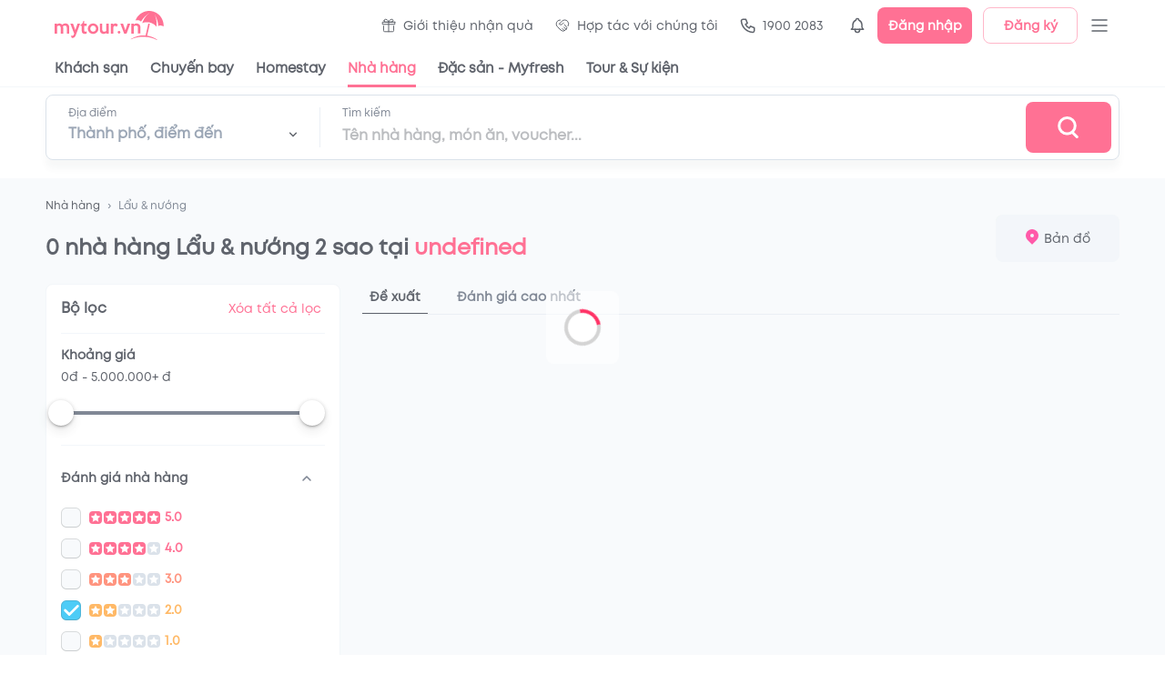

--- FILE ---
content_type: text/html; charset=utf-8
request_url: https://table.mytour.vn/nha-hang/p45-nha-hang-tai-tai-ha-tinh/2-sao/c20-lau-and-nuong.html
body_size: 17606
content:
<!DOCTYPE html><html lang="en"><head><meta name="theme-color" content="#00B6F3"/><link rel="preload" href="/fonts/Mt/Mt-Regular.otf" as="font" crossorigin=""/><link rel="preload" href="/fonts/Mt/Mt-Bold.otf" as="font" crossorigin=""/><link rel="preload" href="/fonts/Mt/Mt-SemiBold.otf" as="font" crossorigin=""/><link rel="stylesheet" data-href="https://fonts.googleapis.com/css?family=Roboto:300,400,500,700&amp;display=swap"/><script src="https://accounts.google.com/gsi/client" async="" defer="" type="58b1f31ee6260eb95f7914e3-text/javascript"></script><script type="58b1f31ee6260eb95f7914e3-text/javascript">
              (function(w,d,s,l,i){w[l]=w[l]||[];w[l].push({'gtm.start':
              new Date().getTime(),event:'gtm.js'});var f=d.getElementsByTagName(s)[0],
              j=d.createElement(s),dl=l!='dataLayer'?'&l='+l:'';j.async=true;j.src=
              'https://gtm.tripi.vn/gtm.js?id='+i+dl;f.parentNode.insertBefore(j,f);
              })(window,document,'script','dataLayer', 'GTM-5XW6PZ2');
              </script><link rel="preconnect" href="https://fonts.gstatic.com" crossorigin /><meta charSet="utf-8"/><title>Danh sách những nhà hàng Lẩu &amp; nướng 2 sao ngon nhất ở undefined bạn không nên bỏ qua</title><meta name="viewport" content="initial-scale=1.0, maximum-scale=1.0, width=device-width, user-scalable=no"/><meta name="description" content="Đây là danh sách tổng hợp tất tần tật các nhà hàng Lẩu &amp; nướng 2 sao ngon có tiếng tại undefined được nhiều tín đồ mê Lẩu &amp; nướng yêu thích và đánh giá cao."/><meta name="keywords" content="Nhà hàng,quán ăn ngon,undefined, Lẩu &amp; nướng,  2 sao"/><meta name="csrf-token" content="kh1ez4WH3sozbpbLC7tOumNr81Ut9n2kVwAu1g1S"/><meta http-equiv="x-dns-prefetch-control" content="on"/><link rel="dns-prefetch" href="https://mytourcdn.com/"/><meta name="robots" content="index, follow"/><link rel="alternate" hrefLang="vi" href="https://mytour.vn/"/><link rel="icon" href="/favicon.ico"/><meta property="al:ios:app_name" content="Mytour.vn"/><meta property="al:ios:app_store_id" content="1149730203"/><meta property="al:android:app_name" content="Mytour.vn"/><meta property="al:android:package" content="vn.mytour.apps.android"/><meta property="fb:app_id" content="857393964278669"/><meta property="fb:pages" content="180719541988518"/><meta property="og:image" content="https://storage.googleapis.com/public-tripi/food/web-food/og_image_banner_web_food_3.jpg"/><meta property="og:url" content="https://mytour.vn"/><meta property="og:type" content="website"/><meta property="og:site_name" content="Mytour.vn"/><meta property="og:title" content="Danh sách những nhà hàng Lẩu &amp; nướng 2 sao ngon nhất ở undefined bạn không nên bỏ qua"/><meta property="og:description" content="Đây là danh sách tổng hợp tất tần tật các nhà hàng Lẩu &amp; nướng 2 sao ngon có tiếng tại undefined được nhiều tín đồ mê Lẩu &amp; nướng yêu thích và đánh giá cao."/><meta name="next-head-count" content="23"/><link rel="preload" href="/_next/static/css/dc0861a51bf7797a2d80.css" as="style"/><link rel="stylesheet" href="/_next/static/css/dc0861a51bf7797a2d80.css" data-n-g=""/><noscript data-n-css=""></noscript><script defer="" nomodule="" src="/_next/static/chunks/polyfills-a40ef1678bae11e696dba45124eadd70.js" type="58b1f31ee6260eb95f7914e3-text/javascript"></script><script src="/_next/static/chunks/webpack-99eac4e15b439d11c451.js" defer="" type="58b1f31ee6260eb95f7914e3-text/javascript"></script><script src="/_next/static/chunks/framework-106d25c2ed81dc45938c.js" defer="" type="58b1f31ee6260eb95f7914e3-text/javascript"></script><script src="/_next/static/chunks/main-70dd238c7547d384cb83.js" defer="" type="58b1f31ee6260eb95f7914e3-text/javascript"></script><script src="/_next/static/chunks/pages/_app-6977f1c69eb055451f64.js" defer="" type="58b1f31ee6260eb95f7914e3-text/javascript"></script><script src="/_next/static/chunks/5480-78d64d723991841c3d5e.js" defer="" type="58b1f31ee6260eb95f7914e3-text/javascript"></script><script src="/_next/static/chunks/7876-f9b727246a290c507a84.js" defer="" type="58b1f31ee6260eb95f7914e3-text/javascript"></script><script src="/_next/static/chunks/6126-060bab2de2a058231d9e.js" defer="" type="58b1f31ee6260eb95f7914e3-text/javascript"></script><script src="/_next/static/chunks/3458-33b9ea67422297d205b8.js" defer="" type="58b1f31ee6260eb95f7914e3-text/javascript"></script><script src="/_next/static/chunks/9704-887b37d1b30c06db3974.js" defer="" type="58b1f31ee6260eb95f7914e3-text/javascript"></script><script src="/_next/static/chunks/3019-fa48ac0206c46ed98e59.js" defer="" type="58b1f31ee6260eb95f7914e3-text/javascript"></script><script src="/_next/static/chunks/4146-9b63d333f23376e6c819.js" defer="" type="58b1f31ee6260eb95f7914e3-text/javascript"></script><script src="/_next/static/chunks/2540-a3e7f9c353ec26ec31bd.js" defer="" type="58b1f31ee6260eb95f7914e3-text/javascript"></script><script src="/_next/static/chunks/7667-ec7da793594226ee5e98.js" defer="" type="58b1f31ee6260eb95f7914e3-text/javascript"></script><script src="/_next/static/chunks/4037-0f762dea07f62a6e1636.js" defer="" type="58b1f31ee6260eb95f7914e3-text/javascript"></script><script src="/_next/static/chunks/365-57ae8b3aae083d54e641.js" defer="" type="58b1f31ee6260eb95f7914e3-text/javascript"></script><script src="/_next/static/chunks/pages/nha-hang/%5B...slug%5D-446d3af79e5976a35fb8.js" defer="" type="58b1f31ee6260eb95f7914e3-text/javascript"></script><script src="/_next/static/P9Jrv6Shag-QnZ0XDeQwo/_buildManifest.js" defer="" type="58b1f31ee6260eb95f7914e3-text/javascript"></script><script src="/_next/static/P9Jrv6Shag-QnZ0XDeQwo/_ssgManifest.js" defer="" type="58b1f31ee6260eb95f7914e3-text/javascript"></script><style id="jss-server-side">.jss105 {
  margin: 0 auto;
  max-width: 1188px;
}
@media (max-width:991.95px) {
  .jss105 {
    width: 100%;
    margin: 0;
    padding: 0 25px;
  }
}
  .jss106 {
    width: 100%;
    display: flex;
    overflow-x: auto;
    overflow-y: hidden;
  }
  .jss106::-webkit-scrollbar {
    display: none;
  }
  .jss148 {
    padding-bottom: 12px;
  }
  .jss149 {
    border-bottom: 1px solid #E2E8F0;
    padding-bottom: 4px;
  }
  .jss150 {
    width: 100%;
    bottom: -4px;
    height: 1px;
    position: absolute;
    background-color: #1a202c;
  }
  .jss151 {
    margin: 0 12px;
    position: relative;
  }
  .jss152 {
    margin: 0 -6px;
    display: flex;
    align-items: center;
    padding-top: 12px;
  }
  .jss153 {
    border: 1px solid #EDF2F7;
    cursor: pointer;
    margin: 0 6px;
    display: flex;
    padding: 10px 16px;
    box-shadow: 0px 1px 1px rgba(0, 0, 0, 0.05);
    align-items: center;
    border-radius: 8px;
    justify-content: space-between;
    background-color: #ffffff;
  }
  .jss145 {
    margin: 0 1px;
    overflow: hidden;
    position: relative;
    border-radius: 4px;
    background-color: #CBD5E0;
  }
  .jss146 {
    display: flex;
    align-items: center;
  }
  .jss147 {
    top: 0;
    left: 0;
    width: 100%;
    height: 100%;
    z-index: 2;
    position: absolute;
  }
  .jss128 {
    display: flex;
    border-bottom: 1px solid #EDF2F7;
    flex-direction: column;
  }
  .jss129 {
    cursor: pointer;
    display: flex;
    align-items: center;
    padding-bottom: 6px;
    justify-content: space-between;
  }
  .jss130 {
    cursor: pointer;
    stroke: #718096;
    transform: rotate(180deg);
    transition: all 0.3s;
  }
  .jss130:hover {
    stroke: #1A202C;
  }
  .jss131 {
    cursor: pointer;
    stroke: #718096;
    transition: all 0.3s;
  }
  .jss131:hover {
    stroke: #1A202C;
  }
  .jss132 {
    cursor: pointer;
    stroke: #FF3366;
    transform: rotate(180deg);
    margin-left: 8px;
  }
  .jss133 {
    cursor: pointer;
    stroke: #FF3366;
    margin-left: 8px;
  }
  .jss134 {
    width: 22px;
    height: 22px;
    box-shadow: inset 0 0 0 1px rgba(16,22,26,.2), inset 0 -1px 0 rgba(16,22,26,.1);
    border-radius: 50%;
    background-color: #f5f8fa;
  }
  .jss135 {
    background-color: #00B6F3 !important;
  }
  .jss135:before {
    width: 22px;
    height: 22px;
    content: "";
    display: block;
    background-size: cover;
    background-image: url(/icons/icon_checked.svg);
  }
  .jss136 {
    width: 22px;
    height: 22px;
    box-shadow: inset 0 0 0 1px rgba(16,22,26,.2), inset 0 -1px 0 rgba(16,22,26,.1);
    border-radius: 6px;
    background-color: #f5f8fa;
  }
  root.Mui-focusVisible .jss136 {
    outline: 2px auto #00B6F3;
    outline-offset: 2px;
  }
  .jss137 {
    cursor: pointer;
    margin: 0 -6px;
    display: flex;
    align-items: center;
  }
  .jss138 {
    padding: 6px;
    margin-right: 2px;
  }
  .jss139 {
    display: -webkit-box;
    overflow: hidden;
    -webkit-box-orient: vertical;
    -webkit-line-clamp: 1;
  }
  .jss140 {
    box-shadow: none;
  }
  .jss141 {
    padding: 0;
  }
  .jss142 {
    margin: 0 !important;
    min-height: 0 !important;
  }
  .jss143 {
    padding: 0;
  }
  .jss144 {
    color: #1a202c;
    text-decoration: none;
  }
  .jss122 {
    color: #E2E8F0;
    width: 100%;
    height: 4px;
    border-radius: 100px;
  }
  .jss123 {
    width: 28px;
    border: none;
    height: 28px;
    box-shadow:  0px 0.5px 4px rgba(0, 0, 0, 0.12), 0px 6px 13px rgba(0, 0, 0, 0.12);
    margin-top: 0;
    margin-left: 0;
    border-radius: 100px;
    background-color: #FFFFFF;
  }
  .jss123:focus, .jss123:hover, .jss123.jss124 {
    box-shadow:  0px 0.5px 4px rgba(0, 0, 0, 0.12), 0px 6px 13px rgba(0, 0, 0, 0.12);
  }
  .jss125 {
    left: calc(-50% + 4px);
  }
  .jss126 {
    color: #4A5568;
    height: 4px;
    border-radius: 3px;
  }
  .jss127 {
    color: #eeeeee;
    height: 4px;
    box-shadow: inset 0 0 2px 0 rgba(0, 0, 0, 0.15);
    border-radius: 3px;
  }
  .jss117 {
    border: 1px solid #EDF2F7;
    padding: 16px;
    box-shadow: 0px 1px 1px rgba(0, 0, 0, 0.05);
    border-radius: 8px;
    background-color: #ffffff;
  }
  .jss118 {
    display: flex;
    align-items: center;
    border-bottom: 1px solid #EDF2F7;
    padding-bottom: 16px;
    justify-content: space-between;
  }
  .jss119 {
    display: flex;
    padding: 16px 0;
    border-bottom: 1px solid #EDF2F7;
    flex-direction: column;
  }
  .jss120 {
    display: flex;
    align-items: center;
    justify-content: space-between;
  }
  .jss121 {
    color: #FF3366;
    text-decoration: none;
  }
  .jss112 {
    width: 100%;
    height: 100%;
    position: relative;
  }
  .jss112 .lazyload-wrapper {
    height: 100%;
  }
  .jss113 {
    top: 0;
    left: 0;
    right: 0;
    width: 100%;
    bottom: 0;
    height: 100%;
    display: flex;
    opacity: 1;
    z-index: 1;
    position: absolute;
    transition: opacity 500ms;
    align-items: center;
    justify-content: center;
    background-color: #EDF2F7;
  }
  .jss114 {
    height: 100%;
  }
  .jss115 {
    top: 0;
    left: 0;
    width: 100%;
    height: 100%;
    position: absolute;
    object-fit: cover;
  }
  .jss116 {
    opacity: 0;
    transition: opacity 500ms;
  }
  .jss107 {
    display: flex;
    align-items: flex-end;
    justify-content: space-between;
  }
  .jss108 {
    display: flex;
    flex-direction: column;
  }
  .jss109 {
    color: #4A5568;
    font-size: 12px;
    transition: all 0.3s;
    line-height: 14px;
    text-decoration: none;
  }
  .jss109:hover {
    color: #FF3366;
  }
  .jss110 {
    position: relative;
  }
  .jss111 {
    top: 0;
    left: 0;
    width: 100%;
    cursor: pointer;
    height: 100%;
    display: flex;
    z-index: 1;
    position: absolute;
    align-items: center;
    justify-content: center;
  }
  .jss30 {
    display: flex;
    align-items: center;
    justify-content: center;
  }
  .jss31 {
    width: 408px;
    display: flex;
    outline: none;
    padding: 32px 48px;
    position: relative;
    box-shadow: 0px 3px 5px -1px rgba(0,0,0,0.2),0px 5px 8px 0px rgba(0,0,0,0.14),0px 1px 14px 0px rgba(0,0,0,0.12);
    align-items: center;
    border-radius: 8px;
    flex-direction: column;
    background-color: #ffffff;
  }
  .jss32 {
    top: 4px;
    right: 4px;
    position: absolute;
  }
  .jss33 {
    display: flex;
    align-items: center;
    justify-content: center;
  }
  .jss34 {
    width: 408px;
    display: flex;
    outline: none;
    padding: 32px 48px;
    position: relative;
    box-shadow: 0px 3px 5px -1px rgba(0,0,0,0.2),0px 5px 8px 0px rgba(0,0,0,0.14),0px 1px 14px 0px rgba(0,0,0,0.12);
    align-items: center;
    border-radius: 8px;
    flex-direction: column;
    background-color: #ffffff;
  }
  .jss35 {
    top: 4px;
    right: 4px;
    position: absolute;
  }
  .jss36 {
    top: 4px;
    left: 4px;
    position: absolute;
  }

  .jss93 {
    width: 1180px;
    display: flex;
    transition: all 0.5s;
  }
  .jss94 {
    width: 100%;
    margin: 0;
    transition: all 0.5s;
    padding-left: 24px;
  }
  .jss95 {
    width: 100%;
    transition: all 0.5s;
  }
  .jss96 {
    width: 40%;
    min-width: 816px;
    margin-right: 12px;
  }
  .jss97 {
    width: 0;
  }
  .jss98 {
    width: 60%;
    margin-top: -24px;
  }
  .jss99 {
    display: flex;
    padding-top: 24px;
  }
  .jss100 {
    width: 28%;
    transition: all 0.5s;
    margin-right: 24px;
  }
  .jss101 {
    width: 0%;
    opacity: 0;
    margin-right: 0;
  }
  .jss102 {
    width: 72%;
    display: flex;
    transition: all 0.5s;
    flex-direction: column;
  }
  .jss103 {
    width: 100%;
  }
  .jss104 {
    margin: 12px 0;
    display: flex;
    justify-content: center;
  }
  .jss104 .MuiPaginationItem-textPrimary.Mui-selected {
    color: white;
  }
  .jss104 .MuiPaginationItem-page:hover {
    color: #1A202C;
    background: #E2E8F0;
  }
  .jss37 {
    display: flex;
    align-items: center;
    justify-content: center;
  }
  .jss38 {
    width: 408px;
    display: flex;
    outline: none;
    padding: 32px 48px;
    position: relative;
    box-shadow: 0px 3px 5px -1px rgba(0,0,0,0.2),0px 5px 8px 0px rgba(0,0,0,0.14),0px 1px 14px 0px rgba(0,0,0,0.12);
    align-items: center;
    border-radius: 8px;
    flex-direction: column;
    background-color: #ffffff;
  }
  .jss39 {
    top: 4px;
    right: 4px;
    position: absolute;
  }
  .jss40 {
    top: 4px;
    left: 4px;
    position: absolute;
  }
  .jss19 {
    cursor: pointer;
    display: flex;
    position: relative;
    align-items: center;
  }
  .jss20 {
    top: 46px;
    width: 220px;
    border: 1px solid #EDF2F7;
    opacity: 0;
    padding: 10px 8px;
    z-index: 1001;
    position: absolute;
    background: white;
    box-shadow: 0px 8px 8px rgba(0, 0, 0, 0.1);
    box-sizing: border-box;
    transition: all 0.3s;
    border-radius: 8px;
  }
  .jss21 {
    opacity: 1;
  }
  .jss22 {
    width: 100%;
    position: relative;
  }
  .jss23 {
    display: flex;
    padding: 14px 0;
    align-items: center;
    padding-left: 8px;
    border-radius: 8px;
  }
  .jss23:hover {
    background-color: #EDF2F7;
  }
  .jss24 {
    color: #1A202C;
    font-size: 14px;
    line-height: 17px;
  }
  .jss25 {
    display: flex;
    padding: 2px;
    align-items: center;
    border-radius: 100px;
    background-color: #ffffff;
  }
  .jss26 {
    width: 36px;
    height: 36px;
  }
  .jss27 {
    color: #ffffff;
    width: 36px;
    height: 36px;
    font-size: 12px;
    font-weight: 600;
    background-color: #00B6F3;
  }
  .jss28 {
    width: 104px;
    height: 40px;
    padding: 0;
    font-size: 14px;
    box-shadow: none;
    font-weight: 600;
    line-height: 17px;
    border-radius: 8px;
  }
  .jss29 {
    margin-left: 12px;
  }
  .jss7 {
    color: #1a202c;
    width: 100%;
    cursor: pointer;
    height: 96px;
    padding: 0px 60px;
    font-size: 14px;
    background: #fff;
    transition: all 0.3s;
    line-height: 17px;
    border-bottom: 1px solid #EDF2F7;
  }
  .jss8 {
    height: 56px;
    display: flex;
    align-items: center;
    justify-content: space-between;
  }
  .jss9 {
    display: none;
  }
  .jss10 {
    color: inherit !important;
    display: flex;
    align-items: center;
  }
  .jss11 {
    color: #1a202c;
    height: 40px;
    margin: 0 -60px;
    display: flex;
    padding: 0 60px;
    align-items: center;
  }
  .jss12 {
    color: #1A202C !important;
    cursor: pointer;
    height: 100%;
    display: flex;
    position: relative;
    font-size: 15px;
    transition: all 0.3s;
    align-items: center;
    font-weight: 600;
    line-height: 18px;
    margin-right: 24px;
  }
  .jss12:hover {
    color: #FF3366 !important;
    text-decoration: none;
  }
  .jss13 {
    color: #FF3366;
  }
  .jss14 {
    margin-right: 4px;
  }
  .jss15 {
    display: flex;
    padding: 10px 8px;
    transition: all 0.3s;
    align-items: center;
    font-weight: normal;
    margin-right: 8px;
    border-radius: 100px;
  }
  .jss16:hover {
    background-color: #EDF2F7;
  }
  .jss17 {
    left: 0;
    width: 100%;
    bottom: 0;
    display: flex;
    position: absolute;
    justify-content: center;
  }
  .jss18 {
    width: 100%;
    height: 3px;
  }
  .jss56 {
    top: 80px;
    width: 395px;
    border: 1px solid #E2E8F0;
    height: 0;
    opacity: 0;
    z-index: 1000;
    position: absolute;
    background: #ffffff;
    box-shadow: 0px 8px 8px rgba(0, 0, 0, 0.1);
    transition: all 0.3s;
    border-radius: 8px;
  }
  .jss57 {
    height: 0;
    display: flex;
    padding: 0 24px;
    transition: all 0.5s;
    justify-content: space-between;
  }
  .jss58 {
    height: 40px;
  }
  .jss59 {
    cursor: pointer;
  }
  .jss60 {
    height: 464px;
    opacity: 1;
    padding: 16px 0;
  }
  .jss61 {
    width: 100%;
  }
  .jss62 {
    left: 12px;
    z-index: 1;
    position: absolute;
  }
  .jss63 {
    padding: 0 0 0 48px !important;
  }
  .jss64 {
    overflow: auto;
    padding-top: 12px;
    padding-left: 12px;
  }
  .jss65 {
    cursor: pointer;
    height: 40px;
    display: flex;
    padding: 0 12px;
    transition: all 0.3s;
    align-items: center;
    border-radius: 8px;
    justify-content: space-between;
  }
  .jss65:hover {
    background-color: #EDF2F7;
  }
  .jss66 {
    top: 80px;
    right: 100px;
    width: calc(100% - 400px);
    border: 1px solid #E2E8F0;
    height: 0;
    opacity: 0;
    z-index: 1000;
    position: absolute;
    background: #ffffff;
    box-shadow: 0px 8px 8px rgba(0, 0, 0, 0.1);
    overflow-x: hidden;
    overflow-y: auto;
    transition: all 0.3s;
    border-radius: 8px;
  }
  .jss67::-webkit-scrollbar {
    display: none;
  }
  .jss68 {
    height: 560px;
    opacity: 1;
    padding: 16px 16px;
  }
@media (max-width:991.95px) {
  .jss68 {
    height: 400px;
  }
}
  .jss69 {
    display: flex;
  }
  .jss70 {
    width: 50%;
    border-right: 1px solid #EDF2F7;
  }
  .jss71 {
    margin: -4px -8px;
    display: flex;
    flex-wrap: wrap;
  }
  .jss72 {
    cursor: pointer;
    margin: 4px 8px;
    display: flex;
    padding: 8px 10px;
    transition: all 0.3s;
    align-items: center;
    border-radius: 100px;
    justify-content: space-between;
  }
  .jss73 {
    margin: -4;
    display: flex;
    flex-wrap: wrap;
  }
  .jss74 {
    cursor: pointer;
    margin: 4px;
    display: inline-block;
    padding: 9px 16px;
    overflow: hidden;
    max-width: 160px;
    transition: all 0.5s;
    white-space: nowrap;
    border-radius: 100px;
    text-overflow: ellipsis;
    background-color: #EDF2F7;
  }
  .jss74:hover {
    background-color: #E2E8F0;
  }
  .jss75 {
    width: 50%;
    padding-left: 18px;
  }
  .jss76 {
    display: grid;
    padding-top: 24px;
    grid-template-columns: repeat(4, 1fr);
  }
@media (max-width:991.95px) {
  .jss76 {
    grid-template-columns: repeat(3, 1fr);
  }
}
  .jss77 {
    cursor: pointer;
    display: flex;
    text-align: center;
    transition: all 0.5s;
    align-items: center;
    flex-direction: column;
    padding-bottom: 8px;
  }
  .jss77:hover {
    border-radius: 8px;
    background-color: #EDF2F7;
  }
  .jss78 {
    width: 84px;
    height: 84px;
    object-fit: fill;
    border-radius: 100px;
    margin-bottom: 12px;
  }
  .jss79 {
    display: flex;
    align-items: center;
    flex-direction: column;
  }
  .jss80 {
    color: #ffffff;
    padding: 12px 24px;
    font-size: 16px;
    font-weight: 600;
    line-height: 22px;
    border-radius: 8px;
  }
  .jss81 {
    margin: 0 -12px;
    display: flex;
    flex-direction: column;
  }
  .jss82 {
    cursor: pointer;
    display: flex;
    padding: 10px 12px;
    transition: all 0.3s;
    align-items: center;
    border-bottom: 1px solid #EDF2F7;
  }
  .jss82:hover {
    background-color: #EDF2F7;
  }
  .jss83 {
    width: 48px;
    height: 48px;
    object-fit: cover;
    border-radius: 8px;
  }
  .jss84 {
    display: flex;
    align-items: center;
    justify-content: center;
    background-color: #EDF2F7;
  }
  .jss85 {
    display: flex;
    min-height: 48px;
    padding-left: 12px;
    flex-direction: column;
    justify-content: space-around;
  }
  .jss86 {
    height: 100%;
    display: flex;
    align-items: center;
    flex-direction: column;
    justify-content: center;
  }
  .jss87 {
    border: 1px solid #FF3366;
  }
  .jss88 {
    padding: 8px;
    transition: all 0.5s;
    margin-left: -8px;
    border-radius: 4px;
  }
  .jss88:hover {
    background-color: #EDF2F7;
  }
  .jss89 {
    margin-right: 8px;
  }
  .jss90 {
    color: #4F46E5;
    width: fit-content;
    height: 21px;
    margin: 4px 0;
    display: flex;
    padding: 0 4px;
    position: relative;
    background: linear-gradient(90deg, rgba(79, 70, 229, 0.15) 0%, rgba(79, 70, 229, 0) 100%);
    align-items: center;
    border-radius: 4px;
    justify-content: center;
  }
  .jss41 {
    color: #ffffff;
    font-size: 30px;
    font-weight: 600;
    line-height: 36px;
    padding-left: 24px;
    padding-bottom: 16px;
  }
  .jss42 {
    width: 100%;
    height: 72px;
    display: flex;
    padding: 0 8px 0 24px;
    align-items: center;
    border-radius: 8px;
    justify-content: space-between;
    background-color: #ffffff;
  }
  .jss43 {
    width: 100%;
    display: flex;
    padding-right: 24px;
  }
  .jss44 {
    position: relative;
  }
  .jss45 {
    width: 0;
    bottom: 0;
    height: 3px;
    position: absolute;
    background-color: #FF3366;
  }
  .jss46 {
    left: 24px;
    width: 252px;
    transition: all 0.3s;
  }
  .jss47 {
    width: calc(100% - 448px);
    transform: translate(324px,0px);
    transition: all 0.3s;
  }
  .jss48 {
    width: 252px;
    display: flex;
    flex-direction: column;
  }
  .jss49 {
    display: flex;
    align-items: center;
    padding-top: 6px;
    justify-content: space-between;
  }
  .jss50 {
    width: 1px;
    height: 44px;
    margin: 0 24px;
    background: #E2E8F0;
  }
  .jss51 {
    width: 100%;
    display: flex;
    flex-direction: column;
  }
  .jss52 {
    color: #1a202c;
    width: 480px;
    font-size: 16px;
    margin-top: 6px;
    font-weight: 600;
    line-height: 19px;
  }
  .jss53 {
    padding: 0;
  }
  .jss54 {
    width: 100px;
    height: 56px;
    display: flex;
    align-items: center;
    border-radius: 8px;
    justify-content: center;
  }
  .jss55 {
    top: 0;
    width: 100%;
    padding: 8px 0;
    z-index: 1000;
    position: fixed;
    border-bottom: 1px solid #EDF2F7;
    background-color: #ffffff;
  }
  .jss6 {
    top: 0;
    width: 100%;
    z-index: 1000;
    position: sticky;
    background-color: #fff;
  }
  .jss155 {
    margin-top: 32px;
  }
  .jss1 {
    top: 0;
    left: 0;
    right: 0;
    bottom: 0;
    position: fixed;
    background: rgba(255,255,255,0.3);
    transition: all 0.15s ease-in;
  }
  .jss2 {
    opacity: 1;
    z-index: 99999;
  }
  .jss3 {
    display: none;
    opacity: 0;
    z-index: -1;
  }
  .jss4 {
    top: 50%;
    left: 50%;
    width: 80px;
    height: 80px;
    display: flex;
    z-index: 99999;
    position: fixed;
    transform: translate(-50%, -50%);
    background: rgba(255, 255, 255, 0.5);
    align-items: center;
    border-radius: 8px;
  }
  .jss5 {
    width: 40px;
    border: 4px solid #d4d4d4;
    height: 40px;
    margin: 0 auto;
    animation:  spin 1s linear infinite;
    background: rgba(255, 255, 255, 0.9);
    border-top: 4px solid #FF3366;
    border-radius: 50%;
    webkit-animation: spin 2s linear infinite;
  }
  .jss172 {
    width: 100%;
    background: #F7FAFC;
    margin-top: 60px;
    padding-top: 40px;
  }
  .jss173 {
    width: 100%;
    margin: 0 auto;
    max-width: 1188px;
  }
  .jss174 {
    font-size: 14px;
    font-weight: 600;
    line-height: 17px;
    margin-bottom: 8px;
  }
  .jss175 {
    color: #4A5568;
    font-size: 12px;
    line-height: 24px;
  }
  .jss176 {
    width: 100%;
    height: 1px;
    background: #DBE8ED;
    margin-top: 20px;
  }
  .jss177 {
    width: 100%;
    display: flex;
    margin-top: 15px;
  }
  .jss178 {
    color: #4A5568;
    text-decoration: none;
  }
  .jss178:hover {
    color: #00B6F3;
  }
  .jss179 {
    width: 165px;
    height: 44px;
  }
  .jss158::-webkit-scrollbar {
    display: none;
  }
  .jss159 {
    width: 630px;
    padding: 44px 24px 0px 24px;
    position: relative;
    border-radius: 8px 0px 0px 8px;
  }
  .jss160 {
    top: 0;
    right: 0;
    z-index: 1;
    position: absolute;
  }
  .jss161 {
    width: 582px;
    height: 332px;
    display: flex !important;
    align-items: center;
    justify-content: center;
  }
  .jss162 {
    display: flex;
    align-items: center;
  }
  .jss163 {
    color: #48BB78;
    padding: 2px 6px;
    margin-right: 14px;
    border-radius: 4px;
    background-color: rgba(72,187,120,0.1);
  }
  .jss164 {
    color: #FF3366;
    padding: 2px 6px;
    border-radius: 4px;
    background-color: rgba(255,51,102,0.1);
  }
  .jss165 {
    margin: 18px 0;
    display: flex;
    padding: 12px 16px;
    align-items: center;
    border-radius: 8px;
    background-color: rgba(255,155,37,0.1);
  }
  .jss166 {
    padding: 1px 3px;
    border-radius: 3px;
    background-color: #FF3366;
  }
  .jss167 {
    display: flex;
    padding-bottom: 16px;
  }
  .jss168 {
    display: flex;
    margin-left: 12px;
    flex-direction: column;
  }
  .jss169 {
    left: -24px;
    right: -24px;
    bottom: 0;
    margin: 0 -24px;
    display: flex;
    padding: 12px 24px;
    position: sticky;
    border-top: 1px solid #EDF2F7;
    align-items: center;
    justify-content: flex-end;
    background-color: #fff;
  }
  .jss170 {
    width: 156px;
    height: 44px;
    font-size: 16px;
    font-weight: 600;
    line-height: 19px;
    border-radius: 8px;
  }
  .jss171 {
    heigh: 32;
    width: 32px;
    background-color: #EDF2F7;
  }
  .jss171:disabled {
    background: #E3E8EE;
  }
  .jss180 {
    width: 100%;
    background: #F7FAFC;
    padding-top: 24px;
    padding-bottom: 24px;
  }
  .jss181 {
    width: 100%;
    margin: 0 auto;
    max-width: 1188px;
  }
  .jss182 {
    color: #4A5568;
    font-size: 12px;
    line-height: 24px;
  }
  .jss183 {
    text-align: center;
  }
  .jss184 {
    margin: 12px 0 20px 0;
    display: flex;
    align-items: center;
    justify-content: center;
  }
  .jss185 {
    width: 392px;
    height: 32px;
  }
  .jss156 {
    width: 100%;
    padding-top: 64px;
    padding-bottom: 64px;
  }
  .jss157 {
    margin: 0 -4px;
    display: flex;
    padding-top: 24px;
  }
  .jss91 {
    display: flex;
    padding: 24px 0 0;
    min-height: 300px;
    align-items: center;
    flex-direction: column;
    justify-content: center;
    background-color: #F4F8FA;
  }
  .jss92 {
    width: 100%;
    margin-top: 56px;
    background-color: #ffffff;
  }</style><style data-href="https://fonts.googleapis.com/css?family=Roboto:300,400,500,700&display=swap">@font-face{font-family:'Roboto';font-style:normal;font-weight:300;font-display:swap;src:url(https://fonts.gstatic.com/s/roboto/v30/KFOlCnqEu92Fr1MmSU5fBBc-.woff) format('woff')}@font-face{font-family:'Roboto';font-style:normal;font-weight:400;font-display:swap;src:url(https://fonts.gstatic.com/s/roboto/v30/KFOmCnqEu92Fr1Mu4mxM.woff) format('woff')}@font-face{font-family:'Roboto';font-style:normal;font-weight:500;font-display:swap;src:url(https://fonts.gstatic.com/s/roboto/v30/KFOlCnqEu92Fr1MmEU9fBBc-.woff) format('woff')}@font-face{font-family:'Roboto';font-style:normal;font-weight:700;font-display:swap;src:url(https://fonts.gstatic.com/s/roboto/v30/KFOlCnqEu92Fr1MmWUlfBBc-.woff) format('woff')}@font-face{font-family:'Roboto';font-style:normal;font-weight:300;font-display:swap;src:url(https://fonts.gstatic.com/s/roboto/v30/KFOlCnqEu92Fr1MmSU5fCRc4AMP6lbBP.woff2) format('woff2');unicode-range:U+0460-052F,U+1C80-1C88,U+20B4,U+2DE0-2DFF,U+A640-A69F,U+FE2E-FE2F}@font-face{font-family:'Roboto';font-style:normal;font-weight:300;font-display:swap;src:url(https://fonts.gstatic.com/s/roboto/v30/KFOlCnqEu92Fr1MmSU5fABc4AMP6lbBP.woff2) format('woff2');unicode-range:U+0301,U+0400-045F,U+0490-0491,U+04B0-04B1,U+2116}@font-face{font-family:'Roboto';font-style:normal;font-weight:300;font-display:swap;src:url(https://fonts.gstatic.com/s/roboto/v30/KFOlCnqEu92Fr1MmSU5fCBc4AMP6lbBP.woff2) format('woff2');unicode-range:U+1F00-1FFF}@font-face{font-family:'Roboto';font-style:normal;font-weight:300;font-display:swap;src:url(https://fonts.gstatic.com/s/roboto/v30/KFOlCnqEu92Fr1MmSU5fBxc4AMP6lbBP.woff2) format('woff2');unicode-range:U+0370-03FF}@font-face{font-family:'Roboto';font-style:normal;font-weight:300;font-display:swap;src:url(https://fonts.gstatic.com/s/roboto/v30/KFOlCnqEu92Fr1MmSU5fCxc4AMP6lbBP.woff2) format('woff2');unicode-range:U+0102-0103,U+0110-0111,U+0128-0129,U+0168-0169,U+01A0-01A1,U+01AF-01B0,U+1EA0-1EF9,U+20AB}@font-face{font-family:'Roboto';font-style:normal;font-weight:300;font-display:swap;src:url(https://fonts.gstatic.com/s/roboto/v30/KFOlCnqEu92Fr1MmSU5fChc4AMP6lbBP.woff2) format('woff2');unicode-range:U+0100-024F,U+0259,U+1E00-1EFF,U+2020,U+20A0-20AB,U+20AD-20CF,U+2113,U+2C60-2C7F,U+A720-A7FF}@font-face{font-family:'Roboto';font-style:normal;font-weight:300;font-display:swap;src:url(https://fonts.gstatic.com/s/roboto/v30/KFOlCnqEu92Fr1MmSU5fBBc4AMP6lQ.woff2) format('woff2');unicode-range:U+0000-00FF,U+0131,U+0152-0153,U+02BB-02BC,U+02C6,U+02DA,U+02DC,U+2000-206F,U+2074,U+20AC,U+2122,U+2191,U+2193,U+2212,U+2215,U+FEFF,U+FFFD}@font-face{font-family:'Roboto';font-style:normal;font-weight:400;font-display:swap;src:url(https://fonts.gstatic.com/s/roboto/v30/KFOmCnqEu92Fr1Mu72xKKTU1Kvnz.woff2) format('woff2');unicode-range:U+0460-052F,U+1C80-1C88,U+20B4,U+2DE0-2DFF,U+A640-A69F,U+FE2E-FE2F}@font-face{font-family:'Roboto';font-style:normal;font-weight:400;font-display:swap;src:url(https://fonts.gstatic.com/s/roboto/v30/KFOmCnqEu92Fr1Mu5mxKKTU1Kvnz.woff2) format('woff2');unicode-range:U+0301,U+0400-045F,U+0490-0491,U+04B0-04B1,U+2116}@font-face{font-family:'Roboto';font-style:normal;font-weight:400;font-display:swap;src:url(https://fonts.gstatic.com/s/roboto/v30/KFOmCnqEu92Fr1Mu7mxKKTU1Kvnz.woff2) format('woff2');unicode-range:U+1F00-1FFF}@font-face{font-family:'Roboto';font-style:normal;font-weight:400;font-display:swap;src:url(https://fonts.gstatic.com/s/roboto/v30/KFOmCnqEu92Fr1Mu4WxKKTU1Kvnz.woff2) format('woff2');unicode-range:U+0370-03FF}@font-face{font-family:'Roboto';font-style:normal;font-weight:400;font-display:swap;src:url(https://fonts.gstatic.com/s/roboto/v30/KFOmCnqEu92Fr1Mu7WxKKTU1Kvnz.woff2) format('woff2');unicode-range:U+0102-0103,U+0110-0111,U+0128-0129,U+0168-0169,U+01A0-01A1,U+01AF-01B0,U+1EA0-1EF9,U+20AB}@font-face{font-family:'Roboto';font-style:normal;font-weight:400;font-display:swap;src:url(https://fonts.gstatic.com/s/roboto/v30/KFOmCnqEu92Fr1Mu7GxKKTU1Kvnz.woff2) format('woff2');unicode-range:U+0100-024F,U+0259,U+1E00-1EFF,U+2020,U+20A0-20AB,U+20AD-20CF,U+2113,U+2C60-2C7F,U+A720-A7FF}@font-face{font-family:'Roboto';font-style:normal;font-weight:400;font-display:swap;src:url(https://fonts.gstatic.com/s/roboto/v30/KFOmCnqEu92Fr1Mu4mxKKTU1Kg.woff2) format('woff2');unicode-range:U+0000-00FF,U+0131,U+0152-0153,U+02BB-02BC,U+02C6,U+02DA,U+02DC,U+2000-206F,U+2074,U+20AC,U+2122,U+2191,U+2193,U+2212,U+2215,U+FEFF,U+FFFD}@font-face{font-family:'Roboto';font-style:normal;font-weight:500;font-display:swap;src:url(https://fonts.gstatic.com/s/roboto/v30/KFOlCnqEu92Fr1MmEU9fCRc4AMP6lbBP.woff2) format('woff2');unicode-range:U+0460-052F,U+1C80-1C88,U+20B4,U+2DE0-2DFF,U+A640-A69F,U+FE2E-FE2F}@font-face{font-family:'Roboto';font-style:normal;font-weight:500;font-display:swap;src:url(https://fonts.gstatic.com/s/roboto/v30/KFOlCnqEu92Fr1MmEU9fABc4AMP6lbBP.woff2) format('woff2');unicode-range:U+0301,U+0400-045F,U+0490-0491,U+04B0-04B1,U+2116}@font-face{font-family:'Roboto';font-style:normal;font-weight:500;font-display:swap;src:url(https://fonts.gstatic.com/s/roboto/v30/KFOlCnqEu92Fr1MmEU9fCBc4AMP6lbBP.woff2) format('woff2');unicode-range:U+1F00-1FFF}@font-face{font-family:'Roboto';font-style:normal;font-weight:500;font-display:swap;src:url(https://fonts.gstatic.com/s/roboto/v30/KFOlCnqEu92Fr1MmEU9fBxc4AMP6lbBP.woff2) format('woff2');unicode-range:U+0370-03FF}@font-face{font-family:'Roboto';font-style:normal;font-weight:500;font-display:swap;src:url(https://fonts.gstatic.com/s/roboto/v30/KFOlCnqEu92Fr1MmEU9fCxc4AMP6lbBP.woff2) format('woff2');unicode-range:U+0102-0103,U+0110-0111,U+0128-0129,U+0168-0169,U+01A0-01A1,U+01AF-01B0,U+1EA0-1EF9,U+20AB}@font-face{font-family:'Roboto';font-style:normal;font-weight:500;font-display:swap;src:url(https://fonts.gstatic.com/s/roboto/v30/KFOlCnqEu92Fr1MmEU9fChc4AMP6lbBP.woff2) format('woff2');unicode-range:U+0100-024F,U+0259,U+1E00-1EFF,U+2020,U+20A0-20AB,U+20AD-20CF,U+2113,U+2C60-2C7F,U+A720-A7FF}@font-face{font-family:'Roboto';font-style:normal;font-weight:500;font-display:swap;src:url(https://fonts.gstatic.com/s/roboto/v30/KFOlCnqEu92Fr1MmEU9fBBc4AMP6lQ.woff2) format('woff2');unicode-range:U+0000-00FF,U+0131,U+0152-0153,U+02BB-02BC,U+02C6,U+02DA,U+02DC,U+2000-206F,U+2074,U+20AC,U+2122,U+2191,U+2193,U+2212,U+2215,U+FEFF,U+FFFD}@font-face{font-family:'Roboto';font-style:normal;font-weight:700;font-display:swap;src:url(https://fonts.gstatic.com/s/roboto/v30/KFOlCnqEu92Fr1MmWUlfCRc4AMP6lbBP.woff2) format('woff2');unicode-range:U+0460-052F,U+1C80-1C88,U+20B4,U+2DE0-2DFF,U+A640-A69F,U+FE2E-FE2F}@font-face{font-family:'Roboto';font-style:normal;font-weight:700;font-display:swap;src:url(https://fonts.gstatic.com/s/roboto/v30/KFOlCnqEu92Fr1MmWUlfABc4AMP6lbBP.woff2) format('woff2');unicode-range:U+0301,U+0400-045F,U+0490-0491,U+04B0-04B1,U+2116}@font-face{font-family:'Roboto';font-style:normal;font-weight:700;font-display:swap;src:url(https://fonts.gstatic.com/s/roboto/v30/KFOlCnqEu92Fr1MmWUlfCBc4AMP6lbBP.woff2) format('woff2');unicode-range:U+1F00-1FFF}@font-face{font-family:'Roboto';font-style:normal;font-weight:700;font-display:swap;src:url(https://fonts.gstatic.com/s/roboto/v30/KFOlCnqEu92Fr1MmWUlfBxc4AMP6lbBP.woff2) format('woff2');unicode-range:U+0370-03FF}@font-face{font-family:'Roboto';font-style:normal;font-weight:700;font-display:swap;src:url(https://fonts.gstatic.com/s/roboto/v30/KFOlCnqEu92Fr1MmWUlfCxc4AMP6lbBP.woff2) format('woff2');unicode-range:U+0102-0103,U+0110-0111,U+0128-0129,U+0168-0169,U+01A0-01A1,U+01AF-01B0,U+1EA0-1EF9,U+20AB}@font-face{font-family:'Roboto';font-style:normal;font-weight:700;font-display:swap;src:url(https://fonts.gstatic.com/s/roboto/v30/KFOlCnqEu92Fr1MmWUlfChc4AMP6lbBP.woff2) format('woff2');unicode-range:U+0100-024F,U+0259,U+1E00-1EFF,U+2020,U+20A0-20AB,U+20AD-20CF,U+2113,U+2C60-2C7F,U+A720-A7FF}@font-face{font-family:'Roboto';font-style:normal;font-weight:700;font-display:swap;src:url(https://fonts.gstatic.com/s/roboto/v30/KFOlCnqEu92Fr1MmWUlfBBc4AMP6lQ.woff2) format('woff2');unicode-range:U+0000-00FF,U+0131,U+0152-0153,U+02BB-02BC,U+02C6,U+02DA,U+02DC,U+2000-206F,U+2074,U+20AC,U+2122,U+2191,U+2193,U+2212,U+2215,U+FEFF,U+FFFD}</style></head><body><noscript><iframe src="https://gtm.tripi.vn/ns.html?id=GTM-5XW6PZ2" height="0" width="0" style="display:none;visibility:hidden"></iframe></noscript><div id="__next"><main><div class="jss1 jss3 MuiBox-root css-0"><div class="jss4"><div class="jss5"></div></div></div><div class="MuiBox-root css-0"><div class="jss7 MuiBox-root css-0" style="height:96px"><div class="jss8 MuiBox-root css-0"><img src="https://storage.googleapis.com/tripi-assets/mytour/icons/icon_logo_mytour_red.svg" alt="image"/><div class="jss10 MuiBox-root css-0"><style data-emotion="css 1icctjx">.css-1icctjx{-webkit-text-decoration:underline;text-decoration:underline;text-decoration-color:rgba(0, 182, 243, 0.4);}.css-1icctjx:hover{text-decoration-color:inherit;}</style><style data-emotion="css m8ii8m">.css-m8ii8m{margin:0;color:#00B6F3;-webkit-text-decoration:underline;text-decoration:underline;text-decoration-color:rgba(0, 182, 243, 0.4);}.css-m8ii8m:hover{text-decoration-color:inherit;}</style><a class="MuiTypography-root MuiTypography-inherit MuiLink-root MuiLink-underlineAlways jss15 jss16 css-m8ii8m" style="text-decoration:none;color:#1A202C" target="_blank" href="https://gioithieu.mytour.vn/"><svg width="16" height="16" viewBox="0 0 16 16" fill="none" xmlns="http://www.w3.org/2000/svg" style="margin-right:8px"><path d="M3.055 2.746a1.6 1.6 0 011.648-1.545C7.141 1.201 8 4.291 8 4.291H4.703a1.6 1.6 0 01-1.648-1.545v0zM11.296 4.292H8S8.858 1.2 11.296 1.2a1.6 1.6 0 011.649 1.545 1.599 1.599 0 01-1.649 1.546zM13.563 8.618v4.945a1.236 1.236 0 01-1.237 1.236H3.673a1.236 1.236 0 01-1.237-1.236V8.618" stroke="#1A202C" stroke-linecap="round" stroke-linejoin="round"></path><path d="M14.799 4.292h-13.6v2.473h13.6V4.292zM8 4.292V14.8" stroke="#1A202C" stroke-linecap="round" stroke-linejoin="round"></path></svg>Giới thiệu nhận quà</a><a class="MuiTypography-root MuiTypography-inherit MuiLink-root MuiLink-underlineAlways jss15 jss16 css-m8ii8m" style="text-decoration:none;color:#1A202C" href="https://mytour.vn/partnership"><svg width="16" height="16" viewBox="0 0 16 16" fill="none" xmlns="http://www.w3.org/2000/svg" style="margin-right:8px"><path d="M9.236 5.09L7.893 6.434a2.473 2.473 0 01-3.496 0l-.106-.106L7.337 3.28a4.372 4.372 0 016.182 0v0a4.373 4.373 0 01.662 5.334" stroke="#1A202C" stroke-miterlimit="10" stroke-linecap="round" stroke-linejoin="round"></path><path d="M10.019 7.11l2.233 2.233a1.854 1.854 0 010 2.623l-1.011 1.01a3.709 3.709 0 01-5.246 0L2.48 9.463a4.372 4.372 0 010-6.182v0A4.357 4.357 0 015.527 2M11.95 12.267L9.546 9.862M10.171 13.723L7.927 11.48" stroke="#1A202C" stroke-miterlimit="10" stroke-linecap="round" stroke-linejoin="round"></path></svg>Hợp tác với chúng tôi</a><span class="jss15 MuiBox-root css-0" style="color:#1A202C"><svg width="17" height="17" viewBox="0 0 17 17" fill="none" xmlns="http://www.w3.org/2000/svg" class="svgFillAll" style="stroke:#1A202C;margin-right:8px"><path d="M3.167 1.333H6.5L8.167 5.5 6.083 6.75a9.167 9.167 0 004.167 4.167l1.25-2.084 4.167 1.667v3.333A1.666 1.666 0 0114 15.5 13.333 13.333 0 011.5 3a1.667 1.667 0 011.667-1.667" stroke="#4A5568" stroke-width="1.5" stroke-linecap="round" stroke-linejoin="round"></path></svg>1900 2083</span><style data-emotion="css 1rtycls">.css-1rtycls{margin:0 12px;cursor:pointer;}</style><div class="MuiBox-root css-1rtycls"><svg width="20" height="20" viewBox="0 0 20 20" fill="none" xmlns="http://www.w3.org/2000/svg" class="svgFillAll" style="stroke:#1a202c"><path d="M8.333 4.167a1.667 1.667 0 013.334 0 5.833 5.833 0 013.333 5v2.5a3.333 3.333 0 001.667 2.5H3.333A3.334 3.334 0 005 11.667v-2.5a5.833 5.833 0 013.333-5" stroke="#fff" stroke-width="1.5" stroke-linecap="round" stroke-linejoin="round"></path><path d="M7.5 14.166V15a2.5 2.5 0 105 0v-.834" stroke="#fff" stroke-width="1.5" stroke-linecap="round" stroke-linejoin="round"></path></svg></div><style data-emotion="css 4g6ai3">.css-4g6ai3{cursor:pointer;}</style><div class="jss10 MuiBox-root css-4g6ai3"><div class="MuiBox-root css-0"><div class="jss19 MuiBox-root css-0"><div class="MuiBox-root css-0"><style data-emotion="css 70qvj9">.css-70qvj9{display:-webkit-box;display:-webkit-flex;display:-ms-flexbox;display:flex;-webkit-align-items:center;-webkit-box-align:center;-ms-flex-align:center;align-items:center;}</style><div class="MuiBox-root css-70qvj9"><style data-emotion="css nw84qh">.css-nw84qh{font-size:14px;text-transform:none;line-height:auto;font-weight:500;font-family:Mt,-apple-system,BlinkMacSystemFont,sans-serif;min-width:64px;padding:6px 16px;border-radius:4px;-webkit-transition:background-color 250ms cubic-bezier(0.4, 0, 0.2, 1) 0ms,box-shadow 250ms cubic-bezier(0.4, 0, 0.2, 1) 0ms,border-color 250ms cubic-bezier(0.4, 0, 0.2, 1) 0ms,color 250ms cubic-bezier(0.4, 0, 0.2, 1) 0ms;transition:background-color 250ms cubic-bezier(0.4, 0, 0.2, 1) 0ms,box-shadow 250ms cubic-bezier(0.4, 0, 0.2, 1) 0ms,border-color 250ms cubic-bezier(0.4, 0, 0.2, 1) 0ms,color 250ms cubic-bezier(0.4, 0, 0.2, 1) 0ms;color:#fff;background-color:#FF3366;box-shadow:0px 3px 1px -2px rgba(0,0,0,0.2),0px 2px 2px 0px rgba(0,0,0,0.14),0px 1px 5px 0px rgba(0,0,0,0.12);box-shadow:none;}.css-nw84qh:hover{-webkit-text-decoration:none;text-decoration:none;background-color:rgb(178, 35, 71);box-shadow:0px 2px 4px -1px rgba(0,0,0,0.2),0px 4px 5px 0px rgba(0,0,0,0.14),0px 1px 10px 0px rgba(0,0,0,0.12);}@media (hover: none){.css-nw84qh:hover{background-color:#FF3366;}}.css-nw84qh:active{box-shadow:0px 5px 5px -3px rgba(0,0,0,0.2),0px 8px 10px 1px rgba(0,0,0,0.14),0px 3px 14px 2px rgba(0,0,0,0.12);}.css-nw84qh.Mui-focusVisible{box-shadow:0px 3px 5px -1px rgba(0,0,0,0.2),0px 6px 10px 0px rgba(0,0,0,0.14),0px 1px 18px 0px rgba(0,0,0,0.12);}.css-nw84qh.Mui-disabled{color:rgba(0, 0, 0, 0.26);box-shadow:none;background-color:rgba(0, 0, 0, 0.12);}.css-nw84qh:hover{box-shadow:none;}.css-nw84qh.Mui-focusVisible{box-shadow:none;}.css-nw84qh:active{box-shadow:none;}.css-nw84qh.Mui-disabled{box-shadow:none;}</style><style data-emotion="css ni6x5n">.css-ni6x5n{display:-webkit-inline-box;display:-webkit-inline-flex;display:-ms-inline-flexbox;display:inline-flex;-webkit-align-items:center;-webkit-box-align:center;-ms-flex-align:center;align-items:center;-webkit-box-pack:center;-ms-flex-pack:center;-webkit-justify-content:center;justify-content:center;position:relative;box-sizing:border-box;-webkit-tap-highlight-color:transparent;background-color:transparent;outline:0;border:0;margin:0;border-radius:0;padding:0;cursor:pointer;-webkit-user-select:none;-moz-user-select:none;-ms-user-select:none;user-select:none;vertical-align:middle;-moz-appearance:none;-webkit-appearance:none;-webkit-text-decoration:none;text-decoration:none;color:inherit;font-size:14px;text-transform:none;line-height:auto;font-weight:500;font-family:Mt,-apple-system,BlinkMacSystemFont,sans-serif;min-width:64px;padding:6px 16px;border-radius:4px;-webkit-transition:background-color 250ms cubic-bezier(0.4, 0, 0.2, 1) 0ms,box-shadow 250ms cubic-bezier(0.4, 0, 0.2, 1) 0ms,border-color 250ms cubic-bezier(0.4, 0, 0.2, 1) 0ms,color 250ms cubic-bezier(0.4, 0, 0.2, 1) 0ms;transition:background-color 250ms cubic-bezier(0.4, 0, 0.2, 1) 0ms,box-shadow 250ms cubic-bezier(0.4, 0, 0.2, 1) 0ms,border-color 250ms cubic-bezier(0.4, 0, 0.2, 1) 0ms,color 250ms cubic-bezier(0.4, 0, 0.2, 1) 0ms;color:#fff;background-color:#FF3366;box-shadow:0px 3px 1px -2px rgba(0,0,0,0.2),0px 2px 2px 0px rgba(0,0,0,0.14),0px 1px 5px 0px rgba(0,0,0,0.12);box-shadow:none;}.css-ni6x5n::-moz-focus-inner{border-style:none;}.css-ni6x5n.Mui-disabled{pointer-events:none;cursor:default;}@media print{.css-ni6x5n{-webkit-print-color-adjust:exact;color-adjust:exact;}}.css-ni6x5n:hover{-webkit-text-decoration:none;text-decoration:none;background-color:rgb(178, 35, 71);box-shadow:0px 2px 4px -1px rgba(0,0,0,0.2),0px 4px 5px 0px rgba(0,0,0,0.14),0px 1px 10px 0px rgba(0,0,0,0.12);}@media (hover: none){.css-ni6x5n:hover{background-color:#FF3366;}}.css-ni6x5n:active{box-shadow:0px 5px 5px -3px rgba(0,0,0,0.2),0px 8px 10px 1px rgba(0,0,0,0.14),0px 3px 14px 2px rgba(0,0,0,0.12);}.css-ni6x5n.Mui-focusVisible{box-shadow:0px 3px 5px -1px rgba(0,0,0,0.2),0px 6px 10px 0px rgba(0,0,0,0.14),0px 1px 18px 0px rgba(0,0,0,0.12);}.css-ni6x5n.Mui-disabled{color:rgba(0, 0, 0, 0.26);box-shadow:none;background-color:rgba(0, 0, 0, 0.12);}.css-ni6x5n:hover{box-shadow:none;}.css-ni6x5n.Mui-focusVisible{box-shadow:none;}.css-ni6x5n:active{box-shadow:none;}.css-ni6x5n.Mui-disabled{box-shadow:none;}</style><button class="MuiButton-root MuiButton-contained MuiButton-containedSecondary MuiButton-sizeMedium MuiButton-containedSizeMedium MuiButton-disableElevation MuiButtonBase-root jss28 css-ni6x5n" tabindex="0" type="button">Đăng nhập</button><style data-emotion="css 12zae16">.css-12zae16{font-size:14px;text-transform:none;line-height:auto;font-weight:500;font-family:Mt,-apple-system,BlinkMacSystemFont,sans-serif;min-width:64px;padding:5px 15px;border-radius:4px;-webkit-transition:background-color 250ms cubic-bezier(0.4, 0, 0.2, 1) 0ms,box-shadow 250ms cubic-bezier(0.4, 0, 0.2, 1) 0ms,border-color 250ms cubic-bezier(0.4, 0, 0.2, 1) 0ms,color 250ms cubic-bezier(0.4, 0, 0.2, 1) 0ms;transition:background-color 250ms cubic-bezier(0.4, 0, 0.2, 1) 0ms,box-shadow 250ms cubic-bezier(0.4, 0, 0.2, 1) 0ms,border-color 250ms cubic-bezier(0.4, 0, 0.2, 1) 0ms,color 250ms cubic-bezier(0.4, 0, 0.2, 1) 0ms;border:1px solid rgba(255, 51, 102, 0.5);color:#FF3366;box-shadow:none;}.css-12zae16:hover{-webkit-text-decoration:none;text-decoration:none;background-color:rgba(255, 51, 102, 0.04);border:1px solid #FF3366;}@media (hover: none){.css-12zae16:hover{background-color:transparent;}}.css-12zae16.Mui-disabled{color:rgba(0, 0, 0, 0.26);border:1px solid rgba(0, 0, 0, 0.26);}.css-12zae16:hover{box-shadow:none;}.css-12zae16.Mui-focusVisible{box-shadow:none;}.css-12zae16:active{box-shadow:none;}.css-12zae16.Mui-disabled{box-shadow:none;}</style><style data-emotion="css 11vv9j9">.css-11vv9j9{display:-webkit-inline-box;display:-webkit-inline-flex;display:-ms-inline-flexbox;display:inline-flex;-webkit-align-items:center;-webkit-box-align:center;-ms-flex-align:center;align-items:center;-webkit-box-pack:center;-ms-flex-pack:center;-webkit-justify-content:center;justify-content:center;position:relative;box-sizing:border-box;-webkit-tap-highlight-color:transparent;background-color:transparent;outline:0;border:0;margin:0;border-radius:0;padding:0;cursor:pointer;-webkit-user-select:none;-moz-user-select:none;-ms-user-select:none;user-select:none;vertical-align:middle;-moz-appearance:none;-webkit-appearance:none;-webkit-text-decoration:none;text-decoration:none;color:inherit;font-size:14px;text-transform:none;line-height:auto;font-weight:500;font-family:Mt,-apple-system,BlinkMacSystemFont,sans-serif;min-width:64px;padding:5px 15px;border-radius:4px;-webkit-transition:background-color 250ms cubic-bezier(0.4, 0, 0.2, 1) 0ms,box-shadow 250ms cubic-bezier(0.4, 0, 0.2, 1) 0ms,border-color 250ms cubic-bezier(0.4, 0, 0.2, 1) 0ms,color 250ms cubic-bezier(0.4, 0, 0.2, 1) 0ms;transition:background-color 250ms cubic-bezier(0.4, 0, 0.2, 1) 0ms,box-shadow 250ms cubic-bezier(0.4, 0, 0.2, 1) 0ms,border-color 250ms cubic-bezier(0.4, 0, 0.2, 1) 0ms,color 250ms cubic-bezier(0.4, 0, 0.2, 1) 0ms;border:1px solid rgba(255, 51, 102, 0.5);color:#FF3366;box-shadow:none;}.css-11vv9j9::-moz-focus-inner{border-style:none;}.css-11vv9j9.Mui-disabled{pointer-events:none;cursor:default;}@media print{.css-11vv9j9{-webkit-print-color-adjust:exact;color-adjust:exact;}}.css-11vv9j9:hover{-webkit-text-decoration:none;text-decoration:none;background-color:rgba(255, 51, 102, 0.04);border:1px solid #FF3366;}@media (hover: none){.css-11vv9j9:hover{background-color:transparent;}}.css-11vv9j9.Mui-disabled{color:rgba(0, 0, 0, 0.26);border:1px solid rgba(0, 0, 0, 0.26);}.css-11vv9j9:hover{box-shadow:none;}.css-11vv9j9.Mui-focusVisible{box-shadow:none;}.css-11vv9j9:active{box-shadow:none;}.css-11vv9j9.Mui-disabled{box-shadow:none;}</style><button class="MuiButton-root MuiButton-outlined MuiButton-outlinedSecondary MuiButton-sizeMedium MuiButton-outlinedSizeMedium MuiButton-disableElevation MuiButtonBase-root jss28 jss29 css-11vv9j9" tabindex="0" type="button">Đăng ký</button></div><div class="jss20 MuiBox-root css-0" style="right:-26px"></div></div></div></div></div><svg width="24" height="24" viewBox="0 0 24 24" fill="none" xmlns="http://www.w3.org/2000/svg" class="svgFillAll" style="stroke:#1a202c;cursor:pointer;margin-left:12px"><path d="M4 6h16M4 12h16M4 18h16" stroke="#1A202C" stroke-width="1.5" stroke-linecap="round" stroke-linejoin="round"></path></svg></div></div><div class="jss11 MuiBox-root css-0"><a href="https://mytour.vn/khach-san" class="jss12">Khách sạn</a><a href="https://mytour.vn/ve-may-bay" class="jss12">Chuyến bay</a><a href="https://mytour.vn/homestay" class="jss12">Homestay</a><a class="MuiTypography-root MuiTypography-inherit MuiLink-root MuiLink-underlineAlways jss12 css-m8ii8m" href="/"><style data-emotion="css wy3lkr">.css-wy3lkr{color:#FF3366!important;}</style><span class="MuiBox-root css-wy3lkr">Nhà hàng</span><div class="jss17 MuiBox-root css-0"><div class="jss18 MuiBox-root css-0" style="background-color:#FF3366"></div></div></a><a href="https://fresh.mytour.vn/" class="jss12">Đặc sản - Myfresh</a><a href="https://mytourevent.vn/" class="jss12">Tour &amp; Sự kiện</a></div><style data-emotion="css a3xyjy">.css-a3xyjy{z-index:1200;}</style></div></div><style data-emotion="css 4cxybv">.css-4cxybv{padding-bottom:8px;}</style><div class="jss6 MuiBox-root css-4cxybv"><style data-emotion="css 1j9itn7">.css-1j9itn7{max-width:1180px;margin:0 auto;}</style><div class="MuiBox-root css-1j9itn7"><style data-emotion="css oyldjd">.css-oyldjd{padding-top:8px;display:block;}</style><div class="MuiBox-root css-oyldjd"><style data-emotion="css 79elbk">.css-79elbk{position:relative;}</style><div class="MuiBox-root css-79elbk"><div class="jss45 MuiBox-root css-0"></div><style data-emotion="css nxj76k">.css-nxj76k{border:1px solid #CBD5E0;box-shadow:0px 10px 10px rgba(26, 32, 44, 0.05);}</style><div class="jss42 MuiBox-root css-nxj76k"><div class="jss43 MuiBox-root css-0"><div class="jss44 MuiBox-root css-0"><div class="jss48 MuiBox-root css-0"><style data-emotion="css 1rnog6o">.css-1rnog6o{margin:0;font-size:12px;line-height:14px;font-weight:400;color:#4A5568;}</style><span class="MuiTypography-root MuiTypography-body3 css-1rnog6o">Địa điểm</span><div class="jss49 MuiBox-root css-0"><style data-emotion="css 19ixjm5">.css-19ixjm5{margin:0;font-size:16px;line-height:20px;font-weight:600;font-family:Mt,-apple-system,BlinkMacSystemFont,sans-serif;color:#718096;}</style><h6 class="MuiTypography-root MuiTypography-subtitle1 css-19ixjm5">Thành phố, điểm đến</h6><svg width="10" height="6" viewBox="0 0 10 6" fill="none" xmlns="http://www.w3.org/2000/svg"><path d="M1.667 1.333L5 4.667l3.333-3.334" stroke="#1A202C" stroke-width="1.5" stroke-linecap="round" stroke-linejoin="round"></path></svg></div></div></div><div class="jss50 MuiBox-root css-0"></div><div class="jss51 MuiBox-root css-0"><div class="jss48 MuiBox-root css-0"><span class="MuiTypography-root MuiTypography-body3 css-1rnog6o">Tìm kiếm</span><style data-emotion="css-global 1prfaxn">@-webkit-keyframes mui-auto-fill{from{display:block;}}@keyframes mui-auto-fill{from{display:block;}}@-webkit-keyframes mui-auto-fill-cancel{from{display:block;}}@keyframes mui-auto-fill-cancel{from{display:block;}}</style><style data-emotion="css 14ds6wj">.css-14ds6wj{font-size:16px;line-height:1.4375em;font-weight:normal;font-family:Mt,-apple-system,BlinkMacSystemFont,sans-serif;color:rgba(0, 0, 0, 0.87);box-sizing:border-box;position:relative;cursor:text;display:-webkit-inline-box;display:-webkit-inline-flex;display:-ms-inline-flexbox;display:inline-flex;-webkit-align-items:center;-webkit-box-align:center;-ms-flex-align:center;align-items:center;position:relative;}.css-14ds6wj.Mui-disabled{color:rgba(0, 0, 0, 0.38);cursor:default;}</style><div class="jss52 MuiInput-root MuiInputBase-root MuiInputBase-colorPrimary css-14ds6wj"><style data-emotion="css mnn31">.css-mnn31{font:inherit;letter-spacing:inherit;color:currentColor;padding:4px 0 5px;border:0;box-sizing:content-box;background:none;height:1.4375em;margin:0;-webkit-tap-highlight-color:transparent;display:block;min-width:0;width:100%;-webkit-animation-name:mui-auto-fill-cancel;animation-name:mui-auto-fill-cancel;-webkit-animation-duration:10ms;animation-duration:10ms;}.css-mnn31::-webkit-input-placeholder{color:currentColor;opacity:0.42;-webkit-transition:opacity 200ms cubic-bezier(0.4, 0, 0.2, 1) 0ms;transition:opacity 200ms cubic-bezier(0.4, 0, 0.2, 1) 0ms;}.css-mnn31::-moz-placeholder{color:currentColor;opacity:0.42;-webkit-transition:opacity 200ms cubic-bezier(0.4, 0, 0.2, 1) 0ms;transition:opacity 200ms cubic-bezier(0.4, 0, 0.2, 1) 0ms;}.css-mnn31:-ms-input-placeholder{color:currentColor;opacity:0.42;-webkit-transition:opacity 200ms cubic-bezier(0.4, 0, 0.2, 1) 0ms;transition:opacity 200ms cubic-bezier(0.4, 0, 0.2, 1) 0ms;}.css-mnn31::-ms-input-placeholder{color:currentColor;opacity:0.42;-webkit-transition:opacity 200ms cubic-bezier(0.4, 0, 0.2, 1) 0ms;transition:opacity 200ms cubic-bezier(0.4, 0, 0.2, 1) 0ms;}.css-mnn31:focus{outline:0;}.css-mnn31:invalid{box-shadow:none;}.css-mnn31::-webkit-search-decoration{-webkit-appearance:none;}label[data-shrink=false]+.MuiInputBase-formControl .css-mnn31::-webkit-input-placeholder{opacity:0!important;}label[data-shrink=false]+.MuiInputBase-formControl .css-mnn31::-moz-placeholder{opacity:0!important;}label[data-shrink=false]+.MuiInputBase-formControl .css-mnn31:-ms-input-placeholder{opacity:0!important;}label[data-shrink=false]+.MuiInputBase-formControl .css-mnn31::-ms-input-placeholder{opacity:0!important;}label[data-shrink=false]+.MuiInputBase-formControl .css-mnn31:focus::-webkit-input-placeholder{opacity:0.42;}label[data-shrink=false]+.MuiInputBase-formControl .css-mnn31:focus::-moz-placeholder{opacity:0.42;}label[data-shrink=false]+.MuiInputBase-formControl .css-mnn31:focus:-ms-input-placeholder{opacity:0.42;}label[data-shrink=false]+.MuiInputBase-formControl .css-mnn31:focus::-ms-input-placeholder{opacity:0.42;}.css-mnn31.Mui-disabled{opacity:1;-webkit-text-fill-color:rgba(0, 0, 0, 0.38);}.css-mnn31:-webkit-autofill{-webkit-animation-duration:5000s;animation-duration:5000s;-webkit-animation-name:mui-auto-fill;animation-name:mui-auto-fill;}</style><input type="text" autoComplete="off" id="input-search-restaurant" placeholder="Tên nhà hàng, món ăn, voucher..." value="" class="jss53 MuiInput-input MuiInputBase-input css-mnn31"/></div></div></div></div><style data-emotion="css nw84qh">.css-nw84qh{font-size:14px;text-transform:none;line-height:auto;font-weight:500;font-family:Mt,-apple-system,BlinkMacSystemFont,sans-serif;min-width:64px;padding:6px 16px;border-radius:4px;-webkit-transition:background-color 250ms cubic-bezier(0.4, 0, 0.2, 1) 0ms,box-shadow 250ms cubic-bezier(0.4, 0, 0.2, 1) 0ms,border-color 250ms cubic-bezier(0.4, 0, 0.2, 1) 0ms,color 250ms cubic-bezier(0.4, 0, 0.2, 1) 0ms;transition:background-color 250ms cubic-bezier(0.4, 0, 0.2, 1) 0ms,box-shadow 250ms cubic-bezier(0.4, 0, 0.2, 1) 0ms,border-color 250ms cubic-bezier(0.4, 0, 0.2, 1) 0ms,color 250ms cubic-bezier(0.4, 0, 0.2, 1) 0ms;color:#fff;background-color:#FF3366;box-shadow:0px 3px 1px -2px rgba(0,0,0,0.2),0px 2px 2px 0px rgba(0,0,0,0.14),0px 1px 5px 0px rgba(0,0,0,0.12);box-shadow:none;}.css-nw84qh:hover{-webkit-text-decoration:none;text-decoration:none;background-color:rgb(178, 35, 71);box-shadow:0px 2px 4px -1px rgba(0,0,0,0.2),0px 4px 5px 0px rgba(0,0,0,0.14),0px 1px 10px 0px rgba(0,0,0,0.12);}@media (hover: none){.css-nw84qh:hover{background-color:#FF3366;}}.css-nw84qh:active{box-shadow:0px 5px 5px -3px rgba(0,0,0,0.2),0px 8px 10px 1px rgba(0,0,0,0.14),0px 3px 14px 2px rgba(0,0,0,0.12);}.css-nw84qh.Mui-focusVisible{box-shadow:0px 3px 5px -1px rgba(0,0,0,0.2),0px 6px 10px 0px rgba(0,0,0,0.14),0px 1px 18px 0px rgba(0,0,0,0.12);}.css-nw84qh.Mui-disabled{color:rgba(0, 0, 0, 0.26);box-shadow:none;background-color:rgba(0, 0, 0, 0.12);}.css-nw84qh:hover{box-shadow:none;}.css-nw84qh.Mui-focusVisible{box-shadow:none;}.css-nw84qh:active{box-shadow:none;}.css-nw84qh.Mui-disabled{box-shadow:none;}</style><style data-emotion="css ni6x5n">.css-ni6x5n{display:-webkit-inline-box;display:-webkit-inline-flex;display:-ms-inline-flexbox;display:inline-flex;-webkit-align-items:center;-webkit-box-align:center;-ms-flex-align:center;align-items:center;-webkit-box-pack:center;-ms-flex-pack:center;-webkit-justify-content:center;justify-content:center;position:relative;box-sizing:border-box;-webkit-tap-highlight-color:transparent;background-color:transparent;outline:0;border:0;margin:0;border-radius:0;padding:0;cursor:pointer;-webkit-user-select:none;-moz-user-select:none;-ms-user-select:none;user-select:none;vertical-align:middle;-moz-appearance:none;-webkit-appearance:none;-webkit-text-decoration:none;text-decoration:none;color:inherit;font-size:14px;text-transform:none;line-height:auto;font-weight:500;font-family:Mt,-apple-system,BlinkMacSystemFont,sans-serif;min-width:64px;padding:6px 16px;border-radius:4px;-webkit-transition:background-color 250ms cubic-bezier(0.4, 0, 0.2, 1) 0ms,box-shadow 250ms cubic-bezier(0.4, 0, 0.2, 1) 0ms,border-color 250ms cubic-bezier(0.4, 0, 0.2, 1) 0ms,color 250ms cubic-bezier(0.4, 0, 0.2, 1) 0ms;transition:background-color 250ms cubic-bezier(0.4, 0, 0.2, 1) 0ms,box-shadow 250ms cubic-bezier(0.4, 0, 0.2, 1) 0ms,border-color 250ms cubic-bezier(0.4, 0, 0.2, 1) 0ms,color 250ms cubic-bezier(0.4, 0, 0.2, 1) 0ms;color:#fff;background-color:#FF3366;box-shadow:0px 3px 1px -2px rgba(0,0,0,0.2),0px 2px 2px 0px rgba(0,0,0,0.14),0px 1px 5px 0px rgba(0,0,0,0.12);box-shadow:none;}.css-ni6x5n::-moz-focus-inner{border-style:none;}.css-ni6x5n.Mui-disabled{pointer-events:none;cursor:default;}@media print{.css-ni6x5n{-webkit-print-color-adjust:exact;color-adjust:exact;}}.css-ni6x5n:hover{-webkit-text-decoration:none;text-decoration:none;background-color:rgb(178, 35, 71);box-shadow:0px 2px 4px -1px rgba(0,0,0,0.2),0px 4px 5px 0px rgba(0,0,0,0.14),0px 1px 10px 0px rgba(0,0,0,0.12);}@media (hover: none){.css-ni6x5n:hover{background-color:#FF3366;}}.css-ni6x5n:active{box-shadow:0px 5px 5px -3px rgba(0,0,0,0.2),0px 8px 10px 1px rgba(0,0,0,0.14),0px 3px 14px 2px rgba(0,0,0,0.12);}.css-ni6x5n.Mui-focusVisible{box-shadow:0px 3px 5px -1px rgba(0,0,0,0.2),0px 6px 10px 0px rgba(0,0,0,0.14),0px 1px 18px 0px rgba(0,0,0,0.12);}.css-ni6x5n.Mui-disabled{color:rgba(0, 0, 0, 0.26);box-shadow:none;background-color:rgba(0, 0, 0, 0.12);}.css-ni6x5n:hover{box-shadow:none;}.css-ni6x5n.Mui-focusVisible{box-shadow:none;}.css-ni6x5n:active{box-shadow:none;}.css-ni6x5n.Mui-disabled{box-shadow:none;}</style><button class="MuiButton-root MuiButton-contained MuiButton-containedSecondary MuiButton-sizeMedium MuiButton-containedSizeMedium MuiButton-disableElevation MuiButtonBase-root jss54 css-ni6x5n" tabindex="0" type="button"><svg width="23" height="24" viewBox="0 0 23 24" fill="none" xmlns="http://www.w3.org/2000/svg" class="svgFillAll" style="stroke:white"><path d="M21.312 22.5l-4.742-4.742m2.71-7.451a8.806 8.806 0 11-17.613 0 8.806 8.806 0 0117.613 0z" stroke="#fff" stroke-width="3" stroke-linecap="round" stroke-linejoin="round"></path></svg></button></div><div class="jss56 MuiBox-root css-0"></div><div class="jss66 jss67 MuiBox-root css-0"></div></div></div></div></div><style data-emotion="css 1hw29i9">.css-1hw29i9{margin-top:12px;}</style><div class="jss91 MuiBox-root css-1hw29i9"><div class="jss93 MuiBox-root css-0"><div class="jss95 MuiBox-root css-0"><div class="jss107 MuiBox-root css-0"><div class="jss108 MuiBox-root css-0"><style data-emotion="css 1eqmc4w">.css-1eqmc4w{margin:0;font-size:16px;line-height:20px;font-weight:normal;font-family:Mt,-apple-system,BlinkMacSystemFont,sans-serif;color:rgba(0, 0, 0, 0.6);}</style><nav class="MuiTypography-root MuiTypography-body1 MuiBreadcrumbs-root css-1eqmc4w" style="font-size:12px;line-height:14px;color:#4A5568;padding-bottom:24px"><style data-emotion="css nhb8h9">.css-nhb8h9{display:-webkit-box;display:-webkit-flex;display:-ms-flexbox;display:flex;-webkit-box-flex-wrap:wrap;-webkit-flex-wrap:wrap;-ms-flex-wrap:wrap;flex-wrap:wrap;-webkit-align-items:center;-webkit-box-align:center;-ms-flex-align:center;align-items:center;padding:0;margin:0;list-style:none;}</style><ol class="MuiBreadcrumbs-ol css-nhb8h9"><li class="MuiBreadcrumbs-li"><style data-emotion="css 1m7hjbk">.css-1m7hjbk{-webkit-text-decoration:underline;text-decoration:underline;}.css-1m7hjbk:hover{text-decoration-color:inherit;}</style><style data-emotion="css 19t329g">.css-19t329g{margin:0;color:inherit;-webkit-text-decoration:underline;text-decoration:underline;}.css-19t329g:hover{text-decoration-color:inherit;}</style><a class="MuiTypography-root MuiTypography-inherit MuiLink-root MuiLink-underlineAlways jss109 css-19t329g" href="/">Nhà hàng</a></li><style data-emotion="css 3mf706">.css-3mf706{display:-webkit-box;display:-webkit-flex;display:-ms-flexbox;display:flex;-webkit-user-select:none;-moz-user-select:none;-ms-user-select:none;user-select:none;margin-left:8px;margin-right:8px;}</style><li aria-hidden="true" class="MuiBreadcrumbs-separator css-3mf706">›</li><li class="MuiBreadcrumbs-li"><style data-emotion="css 1rnog6o">.css-1rnog6o{margin:0;font-size:12px;line-height:14px;font-weight:400;color:#4A5568;}</style><span class="MuiTypography-root MuiTypography-body3 css-1rnog6o">Lẩu &amp; nướng</span></li></ol></nav><style data-emotion="css hasbae">.css-hasbae{font-size:24px;line-height:30px;font-weight:600;margin:0px;}</style><h2 class="MuiBox-root css-hasbae">0 nhà hàng Lẩu & nướng 2 sao tại <b style='color: #FF3366'}>undefined</b></h2></div><div class="jss110 MuiBox-root css-0"><div class="jss112" style="border-radius:8px;overflow:hidden"><div class="jss113"></div><div class="lazyload-wrapper "><div class="lazyload-placeholder"></div></div></div><div class="jss111 MuiBox-root css-0"><div class="MuiBox-root css-0" style="width:20px;height:20px"><svg width="14" height="17" viewBox="0 0 14 17" fill="none" xmlns="http://www.w3.org/2000/svg" style="margin-right:8px"><path fill-rule="evenodd" clip-rule="evenodd" d="M2.05 2.05a7 7 0 019.9 9.9L7 16.9l-4.95-4.95a7 7 0 010-9.9zM7 9a2 2 0 100-4 2 2 0 000 4z" fill="#FF1284"></path></svg></div>Bản đồ</div></div></div><div class="jss99 MuiBox-root css-0"><div class="jss100 MuiBox-root css-0"><div class="jss117 MuiBox-root css-0"><div class="jss118 MuiBox-root css-0"><style data-emotion="css 1vqqqhd">.css-1vqqqhd{margin:0;font-size:16px;line-height:20px;font-weight:600;color:#1A202C;font-family:Mt,-apple-system,BlinkMacSystemFont,sans-serif;}</style><span class="MuiTypography-root MuiTypography-h6 css-1vqqqhd">Bộ lọc</span><style data-emotion="css 1icctjx">.css-1icctjx{-webkit-text-decoration:underline;text-decoration:underline;text-decoration-color:rgba(0, 182, 243, 0.4);}.css-1icctjx:hover{text-decoration-color:inherit;}</style><style data-emotion="css m8ii8m">.css-m8ii8m{margin:0;color:#00B6F3;-webkit-text-decoration:underline;text-decoration:underline;text-decoration-color:rgba(0, 182, 243, 0.4);}.css-m8ii8m:hover{text-decoration-color:inherit;}</style><a class="MuiTypography-root MuiTypography-inherit MuiLink-root MuiLink-underlineAlways active css-m8ii8m" href="/nha-hang/p45-nha-hang-tai-tai-ha-tinh.html"><style data-emotion="css 1v605rq">.css-1v605rq{font-size:14px;text-transform:none;line-height:auto;font-weight:500;font-family:Mt,-apple-system,BlinkMacSystemFont,sans-serif;min-width:64px;padding:6px 8px;border-radius:4px;-webkit-transition:background-color 250ms cubic-bezier(0.4, 0, 0.2, 1) 0ms,box-shadow 250ms cubic-bezier(0.4, 0, 0.2, 1) 0ms,border-color 250ms cubic-bezier(0.4, 0, 0.2, 1) 0ms,color 250ms cubic-bezier(0.4, 0, 0.2, 1) 0ms;transition:background-color 250ms cubic-bezier(0.4, 0, 0.2, 1) 0ms,box-shadow 250ms cubic-bezier(0.4, 0, 0.2, 1) 0ms,border-color 250ms cubic-bezier(0.4, 0, 0.2, 1) 0ms,color 250ms cubic-bezier(0.4, 0, 0.2, 1) 0ms;color:#FF3366;box-shadow:none;}.css-1v605rq:hover{-webkit-text-decoration:none;text-decoration:none;background-color:rgba(255, 51, 102, 0.04);}@media (hover: none){.css-1v605rq:hover{background-color:transparent;}}.css-1v605rq.Mui-disabled{color:rgba(0, 0, 0, 0.26);}.css-1v605rq:hover{box-shadow:none;}.css-1v605rq.Mui-focusVisible{box-shadow:none;}.css-1v605rq:active{box-shadow:none;}.css-1v605rq.Mui-disabled{box-shadow:none;}</style><style data-emotion="css t7m3n4">.css-t7m3n4{display:-webkit-inline-box;display:-webkit-inline-flex;display:-ms-inline-flexbox;display:inline-flex;-webkit-align-items:center;-webkit-box-align:center;-ms-flex-align:center;align-items:center;-webkit-box-pack:center;-ms-flex-pack:center;-webkit-justify-content:center;justify-content:center;position:relative;box-sizing:border-box;-webkit-tap-highlight-color:transparent;background-color:transparent;outline:0;border:0;margin:0;border-radius:0;padding:0;cursor:pointer;-webkit-user-select:none;-moz-user-select:none;-ms-user-select:none;user-select:none;vertical-align:middle;-moz-appearance:none;-webkit-appearance:none;-webkit-text-decoration:none;text-decoration:none;color:inherit;font-size:14px;text-transform:none;line-height:auto;font-weight:500;font-family:Mt,-apple-system,BlinkMacSystemFont,sans-serif;min-width:64px;padding:6px 8px;border-radius:4px;-webkit-transition:background-color 250ms cubic-bezier(0.4, 0, 0.2, 1) 0ms,box-shadow 250ms cubic-bezier(0.4, 0, 0.2, 1) 0ms,border-color 250ms cubic-bezier(0.4, 0, 0.2, 1) 0ms,color 250ms cubic-bezier(0.4, 0, 0.2, 1) 0ms;transition:background-color 250ms cubic-bezier(0.4, 0, 0.2, 1) 0ms,box-shadow 250ms cubic-bezier(0.4, 0, 0.2, 1) 0ms,border-color 250ms cubic-bezier(0.4, 0, 0.2, 1) 0ms,color 250ms cubic-bezier(0.4, 0, 0.2, 1) 0ms;color:#FF3366;box-shadow:none;}.css-t7m3n4::-moz-focus-inner{border-style:none;}.css-t7m3n4.Mui-disabled{pointer-events:none;cursor:default;}@media print{.css-t7m3n4{-webkit-print-color-adjust:exact;color-adjust:exact;}}.css-t7m3n4:hover{-webkit-text-decoration:none;text-decoration:none;background-color:rgba(255, 51, 102, 0.04);}@media (hover: none){.css-t7m3n4:hover{background-color:transparent;}}.css-t7m3n4.Mui-disabled{color:rgba(0, 0, 0, 0.26);}.css-t7m3n4:hover{box-shadow:none;}.css-t7m3n4.Mui-focusVisible{box-shadow:none;}.css-t7m3n4:active{box-shadow:none;}.css-t7m3n4.Mui-disabled{box-shadow:none;}</style><button class="MuiButton-root MuiButton-text MuiButton-textSecondary MuiButton-sizeMedium MuiButton-textSizeMedium MuiButton-disableElevation MuiButtonBase-root css-t7m3n4" tabindex="0" type="button" style="font-weight:400;padding:2px 4px">Xóa tất cả lọc</button></a></div><div class="jss119 MuiBox-root css-0"><style data-emotion="css gjz9w2">.css-gjz9w2{margin:0;font-size:14px;line-height:16px;font-weight:600;font-family:Mt,-apple-system,BlinkMacSystemFont,sans-serif;}</style><span class="MuiTypography-root MuiTypography-subtitle2 css-gjz9w2">Khoảng giá</span><h6 class="MuiTypography-root MuiTypography-subtitle2 css-gjz9w2" style="font-weight:normal;margin:8px 0 16px">0đ - <!-- -->5.000.000+ đ</h6><div class="MuiBox-root css-0" style="width:100%;padding-right:14px"><style data-emotion="css 14gftr5">.css-14gftr5{border-radius:12px;box-sizing:content-box;display:inline-block;position:relative;cursor:pointer;touch-action:none;color:#00B6F3;-webkit-tap-highlight-color:transparent;height:4px;width:100%;padding:13px 0;}@media (pointer: coarse){.css-14gftr5{padding:20px 0;}}@media print{.css-14gftr5{-webkit-print-color-adjust:exact;color-adjust:exact;}}.css-14gftr5.Mui-disabled{pointer-events:none;cursor:default;color:#bdbdbd;}.css-14gftr5.MuiSlider-dragging .MuiSlider-thumb,.css-14gftr5.MuiSlider-dragging .MuiSlider-track{-webkit-transition:none;transition:none;}</style><span class="jss122 MuiSlider-colorPrimary MuiSlider-sizeMedium MuiSlider-root css-14gftr5"><style data-emotion="css b04pc9">.css-b04pc9{display:block;position:absolute;border-radius:inherit;background-color:currentColor;opacity:0.38;width:100%;height:inherit;top:50%;-webkit-transform:translateY(-50%);-moz-transform:translateY(-50%);-ms-transform:translateY(-50%);transform:translateY(-50%);}</style><span class="jss127 MuiSlider-rail css-b04pc9"></span><style data-emotion="css 1t2bqnt">.css-1t2bqnt{display:block;position:absolute;border-radius:inherit;border:1px solid currentColor;background-color:currentColor;-webkit-transition:left 150ms cubic-bezier(0.4, 0, 0.2, 1) 0ms,width 150ms cubic-bezier(0.4, 0, 0.2, 1) 0ms,bottom 150ms cubic-bezier(0.4, 0, 0.2, 1) 0ms,height 150ms cubic-bezier(0.4, 0, 0.2, 1) 0ms;transition:left 150ms cubic-bezier(0.4, 0, 0.2, 1) 0ms,width 150ms cubic-bezier(0.4, 0, 0.2, 1) 0ms,bottom 150ms cubic-bezier(0.4, 0, 0.2, 1) 0ms,height 150ms cubic-bezier(0.4, 0, 0.2, 1) 0ms;height:inherit;top:50%;-webkit-transform:translateY(-50%);-moz-transform:translateY(-50%);-ms-transform:translateY(-50%);transform:translateY(-50%);}</style><span class="jss126 MuiSlider-track css-1t2bqnt" style="left:0%;width:100%"></span><style data-emotion="css 466f5z">.css-466f5z{position:absolute;width:20px;height:20px;box-sizing:border-box;border-radius:50%;outline:0;background-color:currentColor;display:-webkit-box;display:-webkit-flex;display:-ms-flexbox;display:flex;-webkit-align-items:center;-webkit-box-align:center;-ms-flex-align:center;align-items:center;-webkit-box-pack:center;-ms-flex-pack:center;-webkit-justify-content:center;justify-content:center;-webkit-transition:box-shadow 150ms cubic-bezier(0.4, 0, 0.2, 1) 0ms,left 150ms cubic-bezier(0.4, 0, 0.2, 1) 0ms,bottom 150ms cubic-bezier(0.4, 0, 0.2, 1) 0ms;transition:box-shadow 150ms cubic-bezier(0.4, 0, 0.2, 1) 0ms,left 150ms cubic-bezier(0.4, 0, 0.2, 1) 0ms,bottom 150ms cubic-bezier(0.4, 0, 0.2, 1) 0ms;top:50%;-webkit-transform:translate(-50%, -50%);-moz-transform:translate(-50%, -50%);-ms-transform:translate(-50%, -50%);transform:translate(-50%, -50%);}.css-466f5z:before{position:absolute;content:"";border-radius:inherit;width:100%;height:100%;box-shadow:0px 3px 1px -2px rgba(0,0,0,0.2),0px 2px 2px 0px rgba(0,0,0,0.14),0px 1px 5px 0px rgba(0,0,0,0.12);}.css-466f5z::after{position:absolute;content:"";border-radius:50%;width:42px;height:42px;top:50%;left:50%;-webkit-transform:translate(-50%, -50%);-moz-transform:translate(-50%, -50%);-ms-transform:translate(-50%, -50%);transform:translate(-50%, -50%);}.css-466f5z:hover,.css-466f5z.Mui-focusVisible{box-shadow:0px 0px 0px 8px rgba(0, 182, 243, 0.16);}@media (hover: none){.css-466f5z:hover,.css-466f5z.Mui-focusVisible{box-shadow:none;}}.css-466f5z.Mui-active{box-shadow:0px 0px 0px 14px rgba(0, 182, 243, 0.16);}.css-466f5z.Mui-disabled:hover{box-shadow:none;}</style><span data-index="0" class="jss123 MuiSlider-thumbColorPrimary MuiSlider-thumbSizeMedium MuiSlider-thumb css-466f5z" style="left:0%"><input type="range" data-index="0" aria-orientation="horizontal" aria-valuemax="5000000" aria-valuemin="0" aria-valuenow="0" min="0" max="5000000" step="100000" value="0" style="border:0;clip:rect(0 0 0 0);height:100%;margin:-1px;overflow:hidden;padding:0;position:absolute;white-space:nowrap;width:100%;direction:ltr"/></span><span data-index="1" class="jss123 MuiSlider-thumbColorPrimary MuiSlider-thumbSizeMedium MuiSlider-thumb css-466f5z" style="left:100%"><input type="range" data-index="1" aria-orientation="horizontal" aria-valuemax="5000000" aria-valuemin="0" aria-valuenow="5000000" min="0" max="5000000" step="100000" value="5000000" style="border:0;clip:rect(0 0 0 0);height:100%;margin:-1px;overflow:hidden;padding:0;position:absolute;white-space:nowrap;width:100%;direction:ltr"/></span></span></div></div><style data-emotion="css 1g5b64m">.css-1g5b64m{padding:16px 0;}</style><div class="jss128 MuiBox-root css-1g5b64m"><div class="jss129 MuiBox-root css-0"><span class="MuiTypography-root MuiTypography-subtitle2 css-gjz9w2">Đánh giá nhà hàng</span><style data-emotion="css 103srih">.css-103srih{text-align:center;-webkit-flex:0 0 auto;-ms-flex:0 0 auto;flex:0 0 auto;font-size:1.7142857142857142rem;padding:8px;border-radius:50%;overflow:visible;color:rgba(0, 0, 0, 0.54);-webkit-transition:background-color 150ms cubic-bezier(0.4, 0, 0.2, 1) 0ms;transition:background-color 150ms cubic-bezier(0.4, 0, 0.2, 1) 0ms;}.css-103srih:hover{background-color:rgba(0, 0, 0, 0.04);}@media (hover: none){.css-103srih:hover{background-color:transparent;}}.css-103srih.Mui-disabled{background-color:transparent;color:rgba(0, 0, 0, 0.26);}</style><style data-emotion="css 15mydm5">.css-15mydm5{display:-webkit-inline-box;display:-webkit-inline-flex;display:-ms-inline-flexbox;display:inline-flex;-webkit-align-items:center;-webkit-box-align:center;-ms-flex-align:center;align-items:center;-webkit-box-pack:center;-ms-flex-pack:center;-webkit-justify-content:center;justify-content:center;position:relative;box-sizing:border-box;-webkit-tap-highlight-color:transparent;background-color:transparent;outline:0;border:0;margin:0;border-radius:0;padding:0;cursor:pointer;-webkit-user-select:none;-moz-user-select:none;-ms-user-select:none;user-select:none;vertical-align:middle;-moz-appearance:none;-webkit-appearance:none;-webkit-text-decoration:none;text-decoration:none;color:inherit;text-align:center;-webkit-flex:0 0 auto;-ms-flex:0 0 auto;flex:0 0 auto;font-size:1.7142857142857142rem;padding:8px;border-radius:50%;overflow:visible;color:rgba(0, 0, 0, 0.54);-webkit-transition:background-color 150ms cubic-bezier(0.4, 0, 0.2, 1) 0ms;transition:background-color 150ms cubic-bezier(0.4, 0, 0.2, 1) 0ms;}.css-15mydm5::-moz-focus-inner{border-style:none;}.css-15mydm5.Mui-disabled{pointer-events:none;cursor:default;}@media print{.css-15mydm5{-webkit-print-color-adjust:exact;color-adjust:exact;}}.css-15mydm5:hover{background-color:rgba(0, 0, 0, 0.04);}@media (hover: none){.css-15mydm5:hover{background-color:transparent;}}.css-15mydm5.Mui-disabled{background-color:transparent;color:rgba(0, 0, 0, 0.26);}</style><button class="MuiButtonBase-root MuiIconButton-root MuiIconButton-sizeMedium css-15mydm5" tabindex="0" type="button" aria-expanded="true" aria-label="show more"><svg width="24" height="24" viewBox="0 0 24 24" fill="none" xmlns="http://www.w3.org/2000/svg" style="transform:rotate(180deg);transition:all 0.3s"><path d="M8 10l4 4 4-4" stroke="#4A5568" stroke-width="1.5" stroke-linecap="round" stroke-linejoin="round"></path></svg></button></div><style data-emotion="css c4sutr">.css-c4sutr{height:auto;overflow:visible;-webkit-transition:height 300ms cubic-bezier(0.4, 0, 0.2, 1) 0ms;transition:height 300ms cubic-bezier(0.4, 0, 0.2, 1) 0ms;}</style><div class="MuiCollapse-root MuiCollapse-vertical MuiCollapse-entered css-c4sutr" style="min-height:0px"><style data-emotion="css hboir5">.css-hboir5{display:-webkit-box;display:-webkit-flex;display:-ms-flexbox;display:flex;width:100%;}</style><div class="MuiCollapse-wrapper MuiCollapse-vertical css-hboir5"><style data-emotion="css 8atqhb">.css-8atqhb{width:100%;}</style><div class="MuiCollapse-wrapperInner MuiCollapse-vertical css-8atqhb"><div class="MuiBox-root css-0"><div class="jss137 MuiBox-root css-0"><style data-emotion="css 1ul52pd">.css-1ul52pd{color:rgba(0, 0, 0, 0.6);}.css-1ul52pd:hover{background-color:rgba(0, 0, 0, 0.04);}@media (hover: none){.css-1ul52pd:hover{background-color:transparent;}}</style><style data-emotion="css 1s1kg0l">.css-1s1kg0l{padding:9px;border-radius:50%;color:rgba(0, 0, 0, 0.6);}.css-1s1kg0l:hover{background-color:rgba(0, 0, 0, 0.04);}@media (hover: none){.css-1s1kg0l:hover{background-color:transparent;}}</style><style data-emotion="css 1rlbz42">.css-1rlbz42{display:-webkit-inline-box;display:-webkit-inline-flex;display:-ms-inline-flexbox;display:inline-flex;-webkit-align-items:center;-webkit-box-align:center;-ms-flex-align:center;align-items:center;-webkit-box-pack:center;-ms-flex-pack:center;-webkit-justify-content:center;justify-content:center;position:relative;box-sizing:border-box;-webkit-tap-highlight-color:transparent;background-color:transparent;outline:0;border:0;margin:0;border-radius:0;padding:0;cursor:pointer;-webkit-user-select:none;-moz-user-select:none;-ms-user-select:none;user-select:none;vertical-align:middle;-moz-appearance:none;-webkit-appearance:none;-webkit-text-decoration:none;text-decoration:none;color:inherit;padding:9px;border-radius:50%;color:rgba(0, 0, 0, 0.6);}.css-1rlbz42::-moz-focus-inner{border-style:none;}.css-1rlbz42.Mui-disabled{pointer-events:none;cursor:default;}@media print{.css-1rlbz42{-webkit-print-color-adjust:exact;color-adjust:exact;}}.css-1rlbz42:hover{background-color:rgba(0, 0, 0, 0.04);}@media (hover: none){.css-1rlbz42:hover{background-color:transparent;}}</style><span class="jss138 MuiCheckbox-root MuiCheckbox-colorDefault MuiButtonBase-root jss138 MuiCheckbox-root MuiCheckbox-colorDefault PrivateSwitchBase-root css-1rlbz42"><style data-emotion="css 1m9pwf3">.css-1m9pwf3{cursor:inherit;position:absolute;opacity:0;width:100%;height:100%;top:0;left:0;margin:0;padding:0;z-index:1;}</style><input type="checkbox" class="PrivateSwitchBase-input css-1m9pwf3" data-indeterminate="false"/><span class="jss136" font-size="medium"></span></span><div class="jss146"><div class="jss145 MuiBox-root css-0" style="height:14px;width:14px;border-radius:4px"><div style="background-color:#FF3366;height:100%;width:100%;z-index:1"></div><svg width="12" height="13" viewBox="0 0 12 13" fill="none" xmlns="http://www.w3.org/2000/svg" class="jss147"><g clip-path="url(#ic_star_svg__clip0_7956:75747)"><path d="M6 9.295l-3 1.578.573-3.341-2.43-2.366 3.353-.486 1.5-3.04 1.5 3.04 3.355.486-2.43 2.366.572 3.34L6 9.296z" fill="#fff"></path></g><defs><clipPath id="ic_star_svg__clip0_7956:75747"><path fill="#fff" transform="translate(.167 .667)" d="M0 0h11.667v11.667H0z"></path></clipPath></defs></svg></div><div class="jss145 MuiBox-root css-0" style="height:14px;width:14px;border-radius:4px"><div style="background-color:#FF3366;height:100%;width:100%;z-index:1"></div><svg width="12" height="13" viewBox="0 0 12 13" fill="none" xmlns="http://www.w3.org/2000/svg" class="jss147"><g clip-path="url(#ic_star_svg__clip0_7956:75747)"><path d="M6 9.295l-3 1.578.573-3.341-2.43-2.366 3.353-.486 1.5-3.04 1.5 3.04 3.355.486-2.43 2.366.572 3.34L6 9.296z" fill="#fff"></path></g><defs><clipPath id="ic_star_svg__clip0_7956:75747"><path fill="#fff" transform="translate(.167 .667)" d="M0 0h11.667v11.667H0z"></path></clipPath></defs></svg></div><div class="jss145 MuiBox-root css-0" style="height:14px;width:14px;border-radius:4px"><div style="background-color:#FF3366;height:100%;width:100%;z-index:1"></div><svg width="12" height="13" viewBox="0 0 12 13" fill="none" xmlns="http://www.w3.org/2000/svg" class="jss147"><g clip-path="url(#ic_star_svg__clip0_7956:75747)"><path d="M6 9.295l-3 1.578.573-3.341-2.43-2.366 3.353-.486 1.5-3.04 1.5 3.04 3.355.486-2.43 2.366.572 3.34L6 9.296z" fill="#fff"></path></g><defs><clipPath id="ic_star_svg__clip0_7956:75747"><path fill="#fff" transform="translate(.167 .667)" d="M0 0h11.667v11.667H0z"></path></clipPath></defs></svg></div><div class="jss145 MuiBox-root css-0" style="height:14px;width:14px;border-radius:4px"><div style="background-color:#FF3366;height:100%;width:100%;z-index:1"></div><svg width="12" height="13" viewBox="0 0 12 13" fill="none" xmlns="http://www.w3.org/2000/svg" class="jss147"><g clip-path="url(#ic_star_svg__clip0_7956:75747)"><path d="M6 9.295l-3 1.578.573-3.341-2.43-2.366 3.353-.486 1.5-3.04 1.5 3.04 3.355.486-2.43 2.366.572 3.34L6 9.296z" fill="#fff"></path></g><defs><clipPath id="ic_star_svg__clip0_7956:75747"><path fill="#fff" transform="translate(.167 .667)" d="M0 0h11.667v11.667H0z"></path></clipPath></defs></svg></div><div class="jss145 MuiBox-root css-0" style="height:14px;width:14px;border-radius:4px"><div style="background-color:#FF3366;height:100%;width:100%;z-index:1"></div><svg width="12" height="13" viewBox="0 0 12 13" fill="none" xmlns="http://www.w3.org/2000/svg" class="jss147"><g clip-path="url(#ic_star_svg__clip0_7956:75747)"><path d="M6 9.295l-3 1.578.573-3.341-2.43-2.366 3.353-.486 1.5-3.04 1.5 3.04 3.355.486-2.43 2.366.572 3.34L6 9.296z" fill="#fff"></path></g><defs><clipPath id="ic_star_svg__clip0_7956:75747"><path fill="#fff" transform="translate(.167 .667)" d="M0 0h11.667v11.667H0z"></path></clipPath></defs></svg></div><style data-emotion="css vyp4sh">.css-vyp4sh{margin:0;font-size:16px;line-height:20px;font-weight:600;color:#1A202C;font-family:Mt,-apple-system,BlinkMacSystemFont,sans-serif;color:#FF3366;}</style><h6 class="MuiTypography-root MuiTypography-h6 css-vyp4sh" style="margin-left:4px;font-size:14px">5.0</h6></div></div><div class="jss137 MuiBox-root css-0"><span class="jss138 MuiCheckbox-root MuiCheckbox-colorDefault MuiButtonBase-root jss138 MuiCheckbox-root MuiCheckbox-colorDefault PrivateSwitchBase-root css-1rlbz42"><input type="checkbox" class="PrivateSwitchBase-input css-1m9pwf3" data-indeterminate="false"/><span class="jss136" font-size="medium"></span></span><div class="jss146"><div class="jss145 MuiBox-root css-0" style="height:14px;width:14px;border-radius:4px"><div style="background-color:#FF3366;height:100%;width:100%;z-index:1"></div><svg width="12" height="13" viewBox="0 0 12 13" fill="none" xmlns="http://www.w3.org/2000/svg" class="jss147"><g clip-path="url(#ic_star_svg__clip0_7956:75747)"><path d="M6 9.295l-3 1.578.573-3.341-2.43-2.366 3.353-.486 1.5-3.04 1.5 3.04 3.355.486-2.43 2.366.572 3.34L6 9.296z" fill="#fff"></path></g><defs><clipPath id="ic_star_svg__clip0_7956:75747"><path fill="#fff" transform="translate(.167 .667)" d="M0 0h11.667v11.667H0z"></path></clipPath></defs></svg></div><div class="jss145 MuiBox-root css-0" style="height:14px;width:14px;border-radius:4px"><div style="background-color:#FF3366;height:100%;width:100%;z-index:1"></div><svg width="12" height="13" viewBox="0 0 12 13" fill="none" xmlns="http://www.w3.org/2000/svg" class="jss147"><g clip-path="url(#ic_star_svg__clip0_7956:75747)"><path d="M6 9.295l-3 1.578.573-3.341-2.43-2.366 3.353-.486 1.5-3.04 1.5 3.04 3.355.486-2.43 2.366.572 3.34L6 9.296z" fill="#fff"></path></g><defs><clipPath id="ic_star_svg__clip0_7956:75747"><path fill="#fff" transform="translate(.167 .667)" d="M0 0h11.667v11.667H0z"></path></clipPath></defs></svg></div><div class="jss145 MuiBox-root css-0" style="height:14px;width:14px;border-radius:4px"><div style="background-color:#FF3366;height:100%;width:100%;z-index:1"></div><svg width="12" height="13" viewBox="0 0 12 13" fill="none" xmlns="http://www.w3.org/2000/svg" class="jss147"><g clip-path="url(#ic_star_svg__clip0_7956:75747)"><path d="M6 9.295l-3 1.578.573-3.341-2.43-2.366 3.353-.486 1.5-3.04 1.5 3.04 3.355.486-2.43 2.366.572 3.34L6 9.296z" fill="#fff"></path></g><defs><clipPath id="ic_star_svg__clip0_7956:75747"><path fill="#fff" transform="translate(.167 .667)" d="M0 0h11.667v11.667H0z"></path></clipPath></defs></svg></div><div class="jss145 MuiBox-root css-0" style="height:14px;width:14px;border-radius:4px"><div style="background-color:#FF3366;height:100%;width:100%;z-index:1"></div><svg width="12" height="13" viewBox="0 0 12 13" fill="none" xmlns="http://www.w3.org/2000/svg" class="jss147"><g clip-path="url(#ic_star_svg__clip0_7956:75747)"><path d="M6 9.295l-3 1.578.573-3.341-2.43-2.366 3.353-.486 1.5-3.04 1.5 3.04 3.355.486-2.43 2.366.572 3.34L6 9.296z" fill="#fff"></path></g><defs><clipPath id="ic_star_svg__clip0_7956:75747"><path fill="#fff" transform="translate(.167 .667)" d="M0 0h11.667v11.667H0z"></path></clipPath></defs></svg></div><div class="jss145 MuiBox-root css-0" style="height:14px;width:14px;border-radius:4px"><div style="background-color:#FF3366;height:100%;width:0%;z-index:1"></div><svg width="12" height="13" viewBox="0 0 12 13" fill="none" xmlns="http://www.w3.org/2000/svg" class="jss147"><g clip-path="url(#ic_star_svg__clip0_7956:75747)"><path d="M6 9.295l-3 1.578.573-3.341-2.43-2.366 3.353-.486 1.5-3.04 1.5 3.04 3.355.486-2.43 2.366.572 3.34L6 9.296z" fill="#fff"></path></g><defs><clipPath id="ic_star_svg__clip0_7956:75747"><path fill="#fff" transform="translate(.167 .667)" d="M0 0h11.667v11.667H0z"></path></clipPath></defs></svg></div><h6 class="MuiTypography-root MuiTypography-h6 css-vyp4sh" style="margin-left:4px;font-size:14px">4.0</h6></div></div><div class="jss137 MuiBox-root css-0"><span class="jss138 MuiCheckbox-root MuiCheckbox-colorDefault MuiButtonBase-root jss138 MuiCheckbox-root MuiCheckbox-colorDefault PrivateSwitchBase-root css-1rlbz42"><input type="checkbox" class="PrivateSwitchBase-input css-1m9pwf3" data-indeterminate="false"/><span class="jss136" font-size="medium"></span></span><div class="jss146"><div class="jss145 MuiBox-root css-0" style="height:14px;width:14px;border-radius:4px"><div style="background-color:#FF6547;height:100%;width:100%;z-index:1"></div><svg width="12" height="13" viewBox="0 0 12 13" fill="none" xmlns="http://www.w3.org/2000/svg" class="jss147"><g clip-path="url(#ic_star_svg__clip0_7956:75747)"><path d="M6 9.295l-3 1.578.573-3.341-2.43-2.366 3.353-.486 1.5-3.04 1.5 3.04 3.355.486-2.43 2.366.572 3.34L6 9.296z" fill="#fff"></path></g><defs><clipPath id="ic_star_svg__clip0_7956:75747"><path fill="#fff" transform="translate(.167 .667)" d="M0 0h11.667v11.667H0z"></path></clipPath></defs></svg></div><div class="jss145 MuiBox-root css-0" style="height:14px;width:14px;border-radius:4px"><div style="background-color:#FF6547;height:100%;width:100%;z-index:1"></div><svg width="12" height="13" viewBox="0 0 12 13" fill="none" xmlns="http://www.w3.org/2000/svg" class="jss147"><g clip-path="url(#ic_star_svg__clip0_7956:75747)"><path d="M6 9.295l-3 1.578.573-3.341-2.43-2.366 3.353-.486 1.5-3.04 1.5 3.04 3.355.486-2.43 2.366.572 3.34L6 9.296z" fill="#fff"></path></g><defs><clipPath id="ic_star_svg__clip0_7956:75747"><path fill="#fff" transform="translate(.167 .667)" d="M0 0h11.667v11.667H0z"></path></clipPath></defs></svg></div><div class="jss145 MuiBox-root css-0" style="height:14px;width:14px;border-radius:4px"><div style="background-color:#FF6547;height:100%;width:100%;z-index:1"></div><svg width="12" height="13" viewBox="0 0 12 13" fill="none" xmlns="http://www.w3.org/2000/svg" class="jss147"><g clip-path="url(#ic_star_svg__clip0_7956:75747)"><path d="M6 9.295l-3 1.578.573-3.341-2.43-2.366 3.353-.486 1.5-3.04 1.5 3.04 3.355.486-2.43 2.366.572 3.34L6 9.296z" fill="#fff"></path></g><defs><clipPath id="ic_star_svg__clip0_7956:75747"><path fill="#fff" transform="translate(.167 .667)" d="M0 0h11.667v11.667H0z"></path></clipPath></defs></svg></div><div class="jss145 MuiBox-root css-0" style="height:14px;width:14px;border-radius:4px"><div style="background-color:#FF6547;height:100%;width:0%;z-index:1"></div><svg width="12" height="13" viewBox="0 0 12 13" fill="none" xmlns="http://www.w3.org/2000/svg" class="jss147"><g clip-path="url(#ic_star_svg__clip0_7956:75747)"><path d="M6 9.295l-3 1.578.573-3.341-2.43-2.366 3.353-.486 1.5-3.04 1.5 3.04 3.355.486-2.43 2.366.572 3.34L6 9.296z" fill="#fff"></path></g><defs><clipPath id="ic_star_svg__clip0_7956:75747"><path fill="#fff" transform="translate(.167 .667)" d="M0 0h11.667v11.667H0z"></path></clipPath></defs></svg></div><div class="jss145 MuiBox-root css-0" style="height:14px;width:14px;border-radius:4px"><div style="background-color:#FF6547;height:100%;width:0%;z-index:1"></div><svg width="12" height="13" viewBox="0 0 12 13" fill="none" xmlns="http://www.w3.org/2000/svg" class="jss147"><g clip-path="url(#ic_star_svg__clip0_7956:75747)"><path d="M6 9.295l-3 1.578.573-3.341-2.43-2.366 3.353-.486 1.5-3.04 1.5 3.04 3.355.486-2.43 2.366.572 3.34L6 9.296z" fill="#fff"></path></g><defs><clipPath id="ic_star_svg__clip0_7956:75747"><path fill="#fff" transform="translate(.167 .667)" d="M0 0h11.667v11.667H0z"></path></clipPath></defs></svg></div><style data-emotion="css 18n7lcz">.css-18n7lcz{margin:0;font-size:16px;line-height:20px;font-weight:600;color:#1A202C;font-family:Mt,-apple-system,BlinkMacSystemFont,sans-serif;color:#FF6547;}</style><h6 class="MuiTypography-root MuiTypography-h6 css-18n7lcz" style="margin-left:4px;font-size:14px">3.0</h6></div></div><div class="jss137 MuiBox-root css-0"><span class="jss138 MuiCheckbox-root MuiCheckbox-colorDefault MuiButtonBase-root jss138 MuiCheckbox-root MuiCheckbox-colorDefault PrivateSwitchBase-root Mui-checked css-1rlbz42"><input type="checkbox" checked="" class="PrivateSwitchBase-input css-1m9pwf3" data-indeterminate="false"/><span class="jss135 jss136" font-size="medium"></span></span><div class="jss146"><div class="jss145 MuiBox-root css-0" style="height:14px;width:14px;border-radius:4px"><div style="background-color:#FF9B25;height:100%;width:100%;z-index:1"></div><svg width="12" height="13" viewBox="0 0 12 13" fill="none" xmlns="http://www.w3.org/2000/svg" class="jss147"><g clip-path="url(#ic_star_svg__clip0_7956:75747)"><path d="M6 9.295l-3 1.578.573-3.341-2.43-2.366 3.353-.486 1.5-3.04 1.5 3.04 3.355.486-2.43 2.366.572 3.34L6 9.296z" fill="#fff"></path></g><defs><clipPath id="ic_star_svg__clip0_7956:75747"><path fill="#fff" transform="translate(.167 .667)" d="M0 0h11.667v11.667H0z"></path></clipPath></defs></svg></div><div class="jss145 MuiBox-root css-0" style="height:14px;width:14px;border-radius:4px"><div style="background-color:#FF9B25;height:100%;width:100%;z-index:1"></div><svg width="12" height="13" viewBox="0 0 12 13" fill="none" xmlns="http://www.w3.org/2000/svg" class="jss147"><g clip-path="url(#ic_star_svg__clip0_7956:75747)"><path d="M6 9.295l-3 1.578.573-3.341-2.43-2.366 3.353-.486 1.5-3.04 1.5 3.04 3.355.486-2.43 2.366.572 3.34L6 9.296z" fill="#fff"></path></g><defs><clipPath id="ic_star_svg__clip0_7956:75747"><path fill="#fff" transform="translate(.167 .667)" d="M0 0h11.667v11.667H0z"></path></clipPath></defs></svg></div><div class="jss145 MuiBox-root css-0" style="height:14px;width:14px;border-radius:4px"><div style="background-color:#FF9B25;height:100%;width:0%;z-index:1"></div><svg width="12" height="13" viewBox="0 0 12 13" fill="none" xmlns="http://www.w3.org/2000/svg" class="jss147"><g clip-path="url(#ic_star_svg__clip0_7956:75747)"><path d="M6 9.295l-3 1.578.573-3.341-2.43-2.366 3.353-.486 1.5-3.04 1.5 3.04 3.355.486-2.43 2.366.572 3.34L6 9.296z" fill="#fff"></path></g><defs><clipPath id="ic_star_svg__clip0_7956:75747"><path fill="#fff" transform="translate(.167 .667)" d="M0 0h11.667v11.667H0z"></path></clipPath></defs></svg></div><div class="jss145 MuiBox-root css-0" style="height:14px;width:14px;border-radius:4px"><div style="background-color:#FF9B25;height:100%;width:0%;z-index:1"></div><svg width="12" height="13" viewBox="0 0 12 13" fill="none" xmlns="http://www.w3.org/2000/svg" class="jss147"><g clip-path="url(#ic_star_svg__clip0_7956:75747)"><path d="M6 9.295l-3 1.578.573-3.341-2.43-2.366 3.353-.486 1.5-3.04 1.5 3.04 3.355.486-2.43 2.366.572 3.34L6 9.296z" fill="#fff"></path></g><defs><clipPath id="ic_star_svg__clip0_7956:75747"><path fill="#fff" transform="translate(.167 .667)" d="M0 0h11.667v11.667H0z"></path></clipPath></defs></svg></div><div class="jss145 MuiBox-root css-0" style="height:14px;width:14px;border-radius:4px"><div style="background-color:#FF9B25;height:100%;width:0%;z-index:1"></div><svg width="12" height="13" viewBox="0 0 12 13" fill="none" xmlns="http://www.w3.org/2000/svg" class="jss147"><g clip-path="url(#ic_star_svg__clip0_7956:75747)"><path d="M6 9.295l-3 1.578.573-3.341-2.43-2.366 3.353-.486 1.5-3.04 1.5 3.04 3.355.486-2.43 2.366.572 3.34L6 9.296z" fill="#fff"></path></g><defs><clipPath id="ic_star_svg__clip0_7956:75747"><path fill="#fff" transform="translate(.167 .667)" d="M0 0h11.667v11.667H0z"></path></clipPath></defs></svg></div><style data-emotion="css cgsqm6">.css-cgsqm6{margin:0;font-size:16px;line-height:20px;font-weight:600;color:#1A202C;font-family:Mt,-apple-system,BlinkMacSystemFont,sans-serif;color:#FF9B25;}</style><h6 class="MuiTypography-root MuiTypography-h6 css-cgsqm6" style="margin-left:4px;font-size:14px">2.0</h6></div></div><div class="jss137 MuiBox-root css-0"><span class="jss138 MuiCheckbox-root MuiCheckbox-colorDefault MuiButtonBase-root jss138 MuiCheckbox-root MuiCheckbox-colorDefault PrivateSwitchBase-root css-1rlbz42"><input type="checkbox" class="PrivateSwitchBase-input css-1m9pwf3" data-indeterminate="false"/><span class="jss136" font-size="medium"></span></span><div class="jss146"><div class="jss145 MuiBox-root css-0" style="height:14px;width:14px;border-radius:4px"><div style="background-color:#FF9B25;height:100%;width:100%;z-index:1"></div><svg width="12" height="13" viewBox="0 0 12 13" fill="none" xmlns="http://www.w3.org/2000/svg" class="jss147"><g clip-path="url(#ic_star_svg__clip0_7956:75747)"><path d="M6 9.295l-3 1.578.573-3.341-2.43-2.366 3.353-.486 1.5-3.04 1.5 3.04 3.355.486-2.43 2.366.572 3.34L6 9.296z" fill="#fff"></path></g><defs><clipPath id="ic_star_svg__clip0_7956:75747"><path fill="#fff" transform="translate(.167 .667)" d="M0 0h11.667v11.667H0z"></path></clipPath></defs></svg></div><div class="jss145 MuiBox-root css-0" style="height:14px;width:14px;border-radius:4px"><div style="background-color:#FF9B25;height:100%;width:0%;z-index:1"></div><svg width="12" height="13" viewBox="0 0 12 13" fill="none" xmlns="http://www.w3.org/2000/svg" class="jss147"><g clip-path="url(#ic_star_svg__clip0_7956:75747)"><path d="M6 9.295l-3 1.578.573-3.341-2.43-2.366 3.353-.486 1.5-3.04 1.5 3.04 3.355.486-2.43 2.366.572 3.34L6 9.296z" fill="#fff"></path></g><defs><clipPath id="ic_star_svg__clip0_7956:75747"><path fill="#fff" transform="translate(.167 .667)" d="M0 0h11.667v11.667H0z"></path></clipPath></defs></svg></div><div class="jss145 MuiBox-root css-0" style="height:14px;width:14px;border-radius:4px"><div style="background-color:#FF9B25;height:100%;width:0%;z-index:1"></div><svg width="12" height="13" viewBox="0 0 12 13" fill="none" xmlns="http://www.w3.org/2000/svg" class="jss147"><g clip-path="url(#ic_star_svg__clip0_7956:75747)"><path d="M6 9.295l-3 1.578.573-3.341-2.43-2.366 3.353-.486 1.5-3.04 1.5 3.04 3.355.486-2.43 2.366.572 3.34L6 9.296z" fill="#fff"></path></g><defs><clipPath id="ic_star_svg__clip0_7956:75747"><path fill="#fff" transform="translate(.167 .667)" d="M0 0h11.667v11.667H0z"></path></clipPath></defs></svg></div><div class="jss145 MuiBox-root css-0" style="height:14px;width:14px;border-radius:4px"><div style="background-color:#FF9B25;height:100%;width:0%;z-index:1"></div><svg width="12" height="13" viewBox="0 0 12 13" fill="none" xmlns="http://www.w3.org/2000/svg" class="jss147"><g clip-path="url(#ic_star_svg__clip0_7956:75747)"><path d="M6 9.295l-3 1.578.573-3.341-2.43-2.366 3.353-.486 1.5-3.04 1.5 3.04 3.355.486-2.43 2.366.572 3.34L6 9.296z" fill="#fff"></path></g><defs><clipPath id="ic_star_svg__clip0_7956:75747"><path fill="#fff" transform="translate(.167 .667)" d="M0 0h11.667v11.667H0z"></path></clipPath></defs></svg></div><div class="jss145 MuiBox-root css-0" style="height:14px;width:14px;border-radius:4px"><div style="background-color:#FF9B25;height:100%;width:0%;z-index:1"></div><svg width="12" height="13" viewBox="0 0 12 13" fill="none" xmlns="http://www.w3.org/2000/svg" class="jss147"><g clip-path="url(#ic_star_svg__clip0_7956:75747)"><path d="M6 9.295l-3 1.578.573-3.341-2.43-2.366 3.353-.486 1.5-3.04 1.5 3.04 3.355.486-2.43 2.366.572 3.34L6 9.296z" fill="#fff"></path></g><defs><clipPath id="ic_star_svg__clip0_7956:75747"><path fill="#fff" transform="translate(.167 .667)" d="M0 0h11.667v11.667H0z"></path></clipPath></defs></svg></div><h6 class="MuiTypography-root MuiTypography-h6 css-cgsqm6" style="margin-left:4px;font-size:14px">1.0</h6></div></div><style data-emotion="css a0y2e3">.css-a0y2e3{height:0;overflow:hidden;-webkit-transition:height 300ms cubic-bezier(0.4, 0, 0.2, 1) 0ms;transition:height 300ms cubic-bezier(0.4, 0, 0.2, 1) 0ms;visibility:hidden;}</style><div class="MuiCollapse-root MuiCollapse-vertical MuiCollapse-hidden css-a0y2e3" style="min-height:0px"><div class="MuiCollapse-wrapper MuiCollapse-vertical css-hboir5"><div class="MuiCollapse-wrapperInner MuiCollapse-vertical css-8atqhb"></div></div></div></div></div></div></div></div><div class="jss128 MuiBox-root css-1g5b64m"><div class="jss129 MuiBox-root css-0"><span class="MuiTypography-root MuiTypography-subtitle2 css-gjz9w2">Dịch vụ</span><button class="MuiButtonBase-root MuiIconButton-root MuiIconButton-sizeMedium css-15mydm5" tabindex="0" type="button" aria-expanded="true" aria-label="show more"><svg width="24" height="24" viewBox="0 0 24 24" fill="none" xmlns="http://www.w3.org/2000/svg" style="transform:rotate(180deg);transition:all 0.3s"><path d="M8 10l4 4 4-4" stroke="#4A5568" stroke-width="1.5" stroke-linecap="round" stroke-linejoin="round"></path></svg></button></div><div class="MuiCollapse-root MuiCollapse-vertical MuiCollapse-entered css-c4sutr" style="min-height:0px"><div class="MuiCollapse-wrapper MuiCollapse-vertical css-hboir5"><div class="MuiCollapse-wrapperInner MuiCollapse-vertical css-8atqhb"><div class="MuiBox-root css-0"><div class="jss137 MuiBox-root css-0"><span class="jss138 MuiCheckbox-root MuiCheckbox-colorDefault MuiButtonBase-root jss138 MuiCheckbox-root MuiCheckbox-colorDefault PrivateSwitchBase-root css-1rlbz42"><input type="checkbox" class="PrivateSwitchBase-input css-1m9pwf3" data-indeterminate="false"/><span class="jss136" font-size="medium"></span></span><span class="jss139" title="Dịch vụ đặt bàn">Dịch vụ đặt bàn</span></div><div class="jss137 MuiBox-root css-0"><span class="jss138 MuiCheckbox-root MuiCheckbox-colorDefault MuiButtonBase-root jss138 MuiCheckbox-root MuiCheckbox-colorDefault PrivateSwitchBase-root css-1rlbz42"><input type="checkbox" class="PrivateSwitchBase-input css-1m9pwf3" data-indeterminate="false"/><span class="jss136" font-size="medium"></span></span><span class="jss139" title="Nhà hàng tự giao (Delivery)">Nhà hàng tự giao (Delivery)</span></div><div class="jss137 MuiBox-root css-0"><span class="jss138 MuiCheckbox-root MuiCheckbox-colorDefault MuiButtonBase-root jss138 MuiCheckbox-root MuiCheckbox-colorDefault PrivateSwitchBase-root css-1rlbz42"><input type="checkbox" class="PrivateSwitchBase-input css-1m9pwf3" data-indeterminate="false"/><span class="jss136" font-size="medium"></span></span><span class="jss139" title="Khách hàng tự lấy (Take away)">Khách hàng tự lấy (Take away)</span></div></div></div></div></div></div><div class="jss128 MuiBox-root css-1g5b64m"><div class="jss129 MuiBox-root css-0"><span class="MuiTypography-root MuiTypography-subtitle2 css-gjz9w2">Voucher</span><button class="MuiButtonBase-root MuiIconButton-root MuiIconButton-sizeMedium css-15mydm5" tabindex="0" type="button" aria-expanded="true" aria-label="show more"><svg width="24" height="24" viewBox="0 0 24 24" fill="none" xmlns="http://www.w3.org/2000/svg" style="transform:rotate(180deg);transition:all 0.3s"><path d="M8 10l4 4 4-4" stroke="#4A5568" stroke-width="1.5" stroke-linecap="round" stroke-linejoin="round"></path></svg></button></div><div class="MuiCollapse-root MuiCollapse-vertical MuiCollapse-entered css-c4sutr" style="min-height:0px"><div class="MuiCollapse-wrapper MuiCollapse-vertical css-hboir5"><div class="MuiCollapse-wrapperInner MuiCollapse-vertical css-8atqhb"><div class="MuiBox-root css-0"><div class="jss137 MuiBox-root css-0"><span class="jss138 MuiCheckbox-root MuiCheckbox-colorDefault MuiButtonBase-root jss138 MuiCheckbox-root MuiCheckbox-colorDefault PrivateSwitchBase-root css-1rlbz42"><input type="checkbox" class="PrivateSwitchBase-input css-1m9pwf3" data-indeterminate="false"/><span class="jss136" font-size="medium"></span></span><span class="jss139" title="Nhà hàng có voucher">Nhà hàng có voucher</span></div></div></div></div></div></div><div class="jss128 MuiBox-root css-1g5b64m"><div class="jss129 MuiBox-root css-0"><span class="MuiTypography-root MuiTypography-subtitle2 css-gjz9w2">Mở cửa</span><button class="MuiButtonBase-root MuiIconButton-root MuiIconButton-sizeMedium css-15mydm5" tabindex="0" type="button" aria-expanded="true" aria-label="show more"><svg width="24" height="24" viewBox="0 0 24 24" fill="none" xmlns="http://www.w3.org/2000/svg" style="transform:rotate(180deg);transition:all 0.3s"><path d="M8 10l4 4 4-4" stroke="#4A5568" stroke-width="1.5" stroke-linecap="round" stroke-linejoin="round"></path></svg></button></div><div class="MuiCollapse-root MuiCollapse-vertical MuiCollapse-entered css-c4sutr" style="min-height:0px"><div class="MuiCollapse-wrapper MuiCollapse-vertical css-hboir5"><div class="MuiCollapse-wrapperInner MuiCollapse-vertical css-8atqhb"><div class="MuiBox-root css-0"><div class="jss137 MuiBox-root css-0"><style data-emotion="css gmi1aq">.css-gmi1aq{color:rgba(0, 0, 0, 0.6);}.css-gmi1aq:hover{background-color:rgba(0, 182, 243, 0.04);}@media (hover: none){.css-gmi1aq:hover{background-color:transparent;}}.css-gmi1aq.Mui-checked{color:#00B6F3;}.css-gmi1aq.Mui-disabled{color:rgba(0, 0, 0, 0.26);}</style><style data-emotion="css 8dor28">.css-8dor28{padding:9px;border-radius:50%;color:rgba(0, 0, 0, 0.6);}.css-8dor28:hover{background-color:rgba(0, 182, 243, 0.04);}@media (hover: none){.css-8dor28:hover{background-color:transparent;}}.css-8dor28.Mui-checked{color:#00B6F3;}.css-8dor28.Mui-disabled{color:rgba(0, 0, 0, 0.26);}</style><style data-emotion="css 15irn0o">.css-15irn0o{display:-webkit-inline-box;display:-webkit-inline-flex;display:-ms-inline-flexbox;display:inline-flex;-webkit-align-items:center;-webkit-box-align:center;-ms-flex-align:center;align-items:center;-webkit-box-pack:center;-ms-flex-pack:center;-webkit-justify-content:center;justify-content:center;position:relative;box-sizing:border-box;-webkit-tap-highlight-color:transparent;background-color:transparent;outline:0;border:0;margin:0;border-radius:0;padding:0;cursor:pointer;-webkit-user-select:none;-moz-user-select:none;-ms-user-select:none;user-select:none;vertical-align:middle;-moz-appearance:none;-webkit-appearance:none;-webkit-text-decoration:none;text-decoration:none;color:inherit;padding:9px;border-radius:50%;color:rgba(0, 0, 0, 0.6);}.css-15irn0o::-moz-focus-inner{border-style:none;}.css-15irn0o.Mui-disabled{pointer-events:none;cursor:default;}@media print{.css-15irn0o{-webkit-print-color-adjust:exact;color-adjust:exact;}}.css-15irn0o:hover{background-color:rgba(0, 182, 243, 0.04);}@media (hover: none){.css-15irn0o:hover{background-color:transparent;}}.css-15irn0o.Mui-checked{color:#00B6F3;}.css-15irn0o.Mui-disabled{color:rgba(0, 0, 0, 0.26);}</style><span class="jss138 MuiButtonBase-root jss138 PrivateSwitchBase-root css-15irn0o"><input type="radio" class="PrivateSwitchBase-input css-1m9pwf3"/><span class="jss134" font-size="medium"></span></span><span class="jss139" title="Đang mở cửa">Đang mở cửa</span></div><div class="jss137 MuiBox-root css-0"><span class="jss138 MuiButtonBase-root jss138 PrivateSwitchBase-root css-15irn0o"><input type="radio" class="PrivateSwitchBase-input css-1m9pwf3"/><span class="jss134" font-size="medium"></span></span><span class="jss139" title="Đóng cửa">Đóng cửa</span></div></div></div></div></div></div><div class="jss128 MuiBox-root css-1g5b64m"><div class="jss129 MuiBox-root css-0"><span class="MuiTypography-root MuiTypography-subtitle2 css-gjz9w2">Khoảng cách</span><button class="MuiButtonBase-root MuiIconButton-root MuiIconButton-sizeMedium css-15mydm5" tabindex="0" type="button" aria-expanded="true" aria-label="show more"><svg width="24" height="24" viewBox="0 0 24 24" fill="none" xmlns="http://www.w3.org/2000/svg" style="transform:rotate(180deg);transition:all 0.3s"><path d="M8 10l4 4 4-4" stroke="#4A5568" stroke-width="1.5" stroke-linecap="round" stroke-linejoin="round"></path></svg></button></div><div class="MuiCollapse-root MuiCollapse-vertical MuiCollapse-entered css-c4sutr" style="min-height:0px"><div class="MuiCollapse-wrapper MuiCollapse-vertical css-hboir5"><div class="MuiCollapse-wrapperInner MuiCollapse-vertical css-8atqhb"><div class="MuiBox-root css-0"><div class="jss137 MuiBox-root css-0"><span class="jss138 MuiButtonBase-root jss138 PrivateSwitchBase-root css-15irn0o"><input type="radio" class="PrivateSwitchBase-input css-1m9pwf3"/><span class="jss134" font-size="medium"></span></span><span class="jss139" title="&lt;1km">&lt;1km</span></div><div class="jss137 MuiBox-root css-0"><span class="jss138 MuiButtonBase-root jss138 PrivateSwitchBase-root css-15irn0o"><input type="radio" class="PrivateSwitchBase-input css-1m9pwf3"/><span class="jss134" font-size="medium"></span></span><span class="jss139" title="1km-2km">1km-2km</span></div><div class="jss137 MuiBox-root css-0"><span class="jss138 MuiButtonBase-root jss138 PrivateSwitchBase-root css-15irn0o"><input type="radio" class="PrivateSwitchBase-input css-1m9pwf3"/><span class="jss134" font-size="medium"></span></span><span class="jss139" title="2km-3km">2km-3km</span></div><div class="jss137 MuiBox-root css-0"><span class="jss138 MuiButtonBase-root jss138 PrivateSwitchBase-root css-15irn0o"><input type="radio" class="PrivateSwitchBase-input css-1m9pwf3"/><span class="jss134" font-size="medium"></span></span><span class="jss139" title="3km-5km">3km-5km</span></div><div class="jss137 MuiBox-root css-0"><span class="jss138 MuiButtonBase-root jss138 PrivateSwitchBase-root css-15irn0o"><input type="radio" class="PrivateSwitchBase-input css-1m9pwf3"/><span class="jss134" font-size="medium"></span></span><span class="jss139" title="&gt;5km">&gt;5km</span></div><div class="MuiCollapse-root MuiCollapse-vertical MuiCollapse-hidden css-a0y2e3" style="min-height:0px"><div class="MuiCollapse-wrapper MuiCollapse-vertical css-hboir5"><div class="MuiCollapse-wrapperInner MuiCollapse-vertical css-8atqhb"></div></div></div></div></div></div></div></div><style data-emotion="css 1w0ym84">.css-1w0ym84{padding:8px 0;}</style><div class="jss128 MuiBox-root css-1w0ym84"><div class="jss129 MuiBox-root css-0"><span class="MuiTypography-root MuiTypography-subtitle2 css-gjz9w2">Ẩm thực</span><button class="MuiButtonBase-root MuiIconButton-root MuiIconButton-sizeMedium css-15mydm5" tabindex="0" type="button" aria-expanded="true" aria-label="show more"><svg width="24" height="24" viewBox="0 0 24 24" fill="none" xmlns="http://www.w3.org/2000/svg" style="transform:rotate(180deg);transition:all 0.3s"><path d="M8 10l4 4 4-4" stroke="#4A5568" stroke-width="1.5" stroke-linecap="round" stroke-linejoin="round"></path></svg></button></div><div class="MuiCollapse-root MuiCollapse-vertical MuiCollapse-entered css-c4sutr" style="min-height:0px"><div class="MuiCollapse-wrapper MuiCollapse-vertical css-hboir5"><div class="MuiCollapse-wrapperInner MuiCollapse-vertical css-8atqhb"><div class="MuiBox-root css-0"><div class="jss137 MuiBox-root css-0"><span class="jss138 MuiCheckbox-root MuiCheckbox-colorDefault MuiButtonBase-root jss138 MuiCheckbox-root MuiCheckbox-colorDefault PrivateSwitchBase-root css-1rlbz42"><input type="checkbox" class="PrivateSwitchBase-input css-1m9pwf3" data-indeterminate="false"/><span class="jss136" font-size="medium"></span></span><span class="jss139" title="Món Việt">Món Việt</span></div><div class="jss137 MuiBox-root css-0"><span class="jss138 MuiCheckbox-root MuiCheckbox-colorDefault MuiButtonBase-root jss138 MuiCheckbox-root MuiCheckbox-colorDefault PrivateSwitchBase-root css-1rlbz42"><input type="checkbox" class="PrivateSwitchBase-input css-1m9pwf3" data-indeterminate="false"/><span class="jss136" font-size="medium"></span></span><span class="jss139" title="Món Trung">Món Trung</span></div><div class="jss137 MuiBox-root css-0"><span class="jss138 MuiCheckbox-root MuiCheckbox-colorDefault MuiButtonBase-root jss138 MuiCheckbox-root MuiCheckbox-colorDefault PrivateSwitchBase-root css-1rlbz42"><input type="checkbox" class="PrivateSwitchBase-input css-1m9pwf3" data-indeterminate="false"/><span class="jss136" font-size="medium"></span></span><span class="jss139" title="Món Hàn">Món Hàn</span></div><div class="jss137 MuiBox-root css-0"><span class="jss138 MuiCheckbox-root MuiCheckbox-colorDefault MuiButtonBase-root jss138 MuiCheckbox-root MuiCheckbox-colorDefault PrivateSwitchBase-root css-1rlbz42"><input type="checkbox" class="PrivateSwitchBase-input css-1m9pwf3" data-indeterminate="false"/><span class="jss136" font-size="medium"></span></span><span class="jss139" title="Món Nhật">Món Nhật</span></div><div class="jss137 MuiBox-root css-0"><span class="jss138 MuiCheckbox-root MuiCheckbox-colorDefault MuiButtonBase-root jss138 MuiCheckbox-root MuiCheckbox-colorDefault PrivateSwitchBase-root css-1rlbz42"><input type="checkbox" class="PrivateSwitchBase-input css-1m9pwf3" data-indeterminate="false"/><span class="jss136" font-size="medium"></span></span><span class="jss139" title="Món Ấn">Món Ấn</span></div><div class="MuiCollapse-root MuiCollapse-vertical MuiCollapse-hidden css-a0y2e3" style="min-height:0px"><div class="MuiCollapse-wrapper MuiCollapse-vertical css-hboir5"><div class="MuiCollapse-wrapperInner MuiCollapse-vertical css-8atqhb"><div class="jss137 MuiBox-root css-0"><span class="jss138 MuiCheckbox-root MuiCheckbox-colorDefault MuiButtonBase-root jss138 MuiCheckbox-root MuiCheckbox-colorDefault PrivateSwitchBase-root css-1rlbz42"><input type="checkbox" class="PrivateSwitchBase-input css-1m9pwf3" data-indeterminate="false"/><span class="jss136" font-size="medium"></span></span><span class="jss139" title="Món Âu-Mỹ">Món Âu-Mỹ</span></div><div class="jss137 MuiBox-root css-0"><span class="jss138 MuiCheckbox-root MuiCheckbox-colorDefault MuiButtonBase-root jss138 MuiCheckbox-root MuiCheckbox-colorDefault PrivateSwitchBase-root css-1rlbz42"><input type="checkbox" class="PrivateSwitchBase-input css-1m9pwf3" data-indeterminate="false"/><span class="jss136" font-size="medium"></span></span><span class="jss139" title="Món Thái">Món Thái</span></div><div class="jss137 MuiBox-root css-0"><span class="jss138 MuiCheckbox-root MuiCheckbox-colorDefault MuiButtonBase-root jss138 MuiCheckbox-root MuiCheckbox-colorDefault PrivateSwitchBase-root css-1rlbz42"><input type="checkbox" class="PrivateSwitchBase-input css-1m9pwf3" data-indeterminate="false"/><span class="jss136" font-size="medium"></span></span><span class="jss139" title="Món Tây Ban Nha">Món Tây Ban Nha</span></div><div class="jss137 MuiBox-root css-0"><span class="jss138 MuiCheckbox-root MuiCheckbox-colorDefault MuiButtonBase-root jss138 MuiCheckbox-root MuiCheckbox-colorDefault PrivateSwitchBase-root css-1rlbz42"><input type="checkbox" class="PrivateSwitchBase-input css-1m9pwf3" data-indeterminate="false"/><span class="jss136" font-size="medium"></span></span><span class="jss139" title="Món Ý">Món Ý</span></div><div class="jss137 MuiBox-root css-0"><span class="jss138 MuiCheckbox-root MuiCheckbox-colorDefault MuiButtonBase-root jss138 MuiCheckbox-root MuiCheckbox-colorDefault PrivateSwitchBase-root css-1rlbz42"><input type="checkbox" class="PrivateSwitchBase-input css-1m9pwf3" data-indeterminate="false"/><span class="jss136" font-size="medium"></span></span><span class="jss139" title="Món Pháp">Món Pháp</span></div><div class="jss137 MuiBox-root css-0"><span class="jss138 MuiCheckbox-root MuiCheckbox-colorDefault MuiButtonBase-root jss138 MuiCheckbox-root MuiCheckbox-colorDefault PrivateSwitchBase-root css-1rlbz42"><input type="checkbox" class="PrivateSwitchBase-input css-1m9pwf3" data-indeterminate="false"/><span class="jss136" font-size="medium"></span></span><span class="jss139" title="Khác">Khác</span></div></div></div></div><style data-emotion="css 1ubcyxz">.css-1ubcyxz{font-size:14px;text-transform:none;line-height:auto;font-weight:500;font-family:Mt,-apple-system,BlinkMacSystemFont,sans-serif;min-width:64px;padding:6px 8px;border-radius:4px;-webkit-transition:background-color 250ms cubic-bezier(0.4, 0, 0.2, 1) 0ms,box-shadow 250ms cubic-bezier(0.4, 0, 0.2, 1) 0ms,border-color 250ms cubic-bezier(0.4, 0, 0.2, 1) 0ms,color 250ms cubic-bezier(0.4, 0, 0.2, 1) 0ms;transition:background-color 250ms cubic-bezier(0.4, 0, 0.2, 1) 0ms,box-shadow 250ms cubic-bezier(0.4, 0, 0.2, 1) 0ms,border-color 250ms cubic-bezier(0.4, 0, 0.2, 1) 0ms,color 250ms cubic-bezier(0.4, 0, 0.2, 1) 0ms;color:#00B6F3;width:100%;box-shadow:none;}.css-1ubcyxz:hover{-webkit-text-decoration:none;text-decoration:none;background-color:rgba(0, 182, 243, 0.04);}@media (hover: none){.css-1ubcyxz:hover{background-color:transparent;}}.css-1ubcyxz.Mui-disabled{color:rgba(0, 0, 0, 0.26);}.css-1ubcyxz:hover{box-shadow:none;}.css-1ubcyxz.Mui-focusVisible{box-shadow:none;}.css-1ubcyxz:active{box-shadow:none;}.css-1ubcyxz.Mui-disabled{box-shadow:none;}</style><style data-emotion="css sf7tk3">.css-sf7tk3{display:-webkit-inline-box;display:-webkit-inline-flex;display:-ms-inline-flexbox;display:inline-flex;-webkit-align-items:center;-webkit-box-align:center;-ms-flex-align:center;align-items:center;-webkit-box-pack:center;-ms-flex-pack:center;-webkit-justify-content:center;justify-content:center;position:relative;box-sizing:border-box;-webkit-tap-highlight-color:transparent;background-color:transparent;outline:0;border:0;margin:0;border-radius:0;padding:0;cursor:pointer;-webkit-user-select:none;-moz-user-select:none;-ms-user-select:none;user-select:none;vertical-align:middle;-moz-appearance:none;-webkit-appearance:none;-webkit-text-decoration:none;text-decoration:none;color:inherit;font-size:14px;text-transform:none;line-height:auto;font-weight:500;font-family:Mt,-apple-system,BlinkMacSystemFont,sans-serif;min-width:64px;padding:6px 8px;border-radius:4px;-webkit-transition:background-color 250ms cubic-bezier(0.4, 0, 0.2, 1) 0ms,box-shadow 250ms cubic-bezier(0.4, 0, 0.2, 1) 0ms,border-color 250ms cubic-bezier(0.4, 0, 0.2, 1) 0ms,color 250ms cubic-bezier(0.4, 0, 0.2, 1) 0ms;transition:background-color 250ms cubic-bezier(0.4, 0, 0.2, 1) 0ms,box-shadow 250ms cubic-bezier(0.4, 0, 0.2, 1) 0ms,border-color 250ms cubic-bezier(0.4, 0, 0.2, 1) 0ms,color 250ms cubic-bezier(0.4, 0, 0.2, 1) 0ms;color:#00B6F3;width:100%;box-shadow:none;}.css-sf7tk3::-moz-focus-inner{border-style:none;}.css-sf7tk3.Mui-disabled{pointer-events:none;cursor:default;}@media print{.css-sf7tk3{-webkit-print-color-adjust:exact;color-adjust:exact;}}.css-sf7tk3:hover{-webkit-text-decoration:none;text-decoration:none;background-color:rgba(0, 182, 243, 0.04);}@media (hover: none){.css-sf7tk3:hover{background-color:transparent;}}.css-sf7tk3.Mui-disabled{color:rgba(0, 0, 0, 0.26);}.css-sf7tk3:hover{box-shadow:none;}.css-sf7tk3.Mui-focusVisible{box-shadow:none;}.css-sf7tk3:active{box-shadow:none;}.css-sf7tk3.Mui-disabled{box-shadow:none;}</style><button class="MuiButton-root MuiButton-text MuiButton-textPrimary MuiButton-sizeMedium MuiButton-textSizeMedium MuiButton-disableElevation MuiButton-fullWidth MuiButtonBase-root css-sf7tk3" tabindex="0" type="button"><style data-emotion="css kca31q">.css-kca31q{margin:0;font-size:16px;line-height:20px;font-weight:normal;font-family:Mt,-apple-system,BlinkMacSystemFont,sans-serif;}</style><span class="MuiTypography-root MuiTypography-body1 css-kca31q" style="align-items:center;display:flex">Xem thêm<svg width="10" height="6" viewBox="0 0 10 6" fill="none" xmlns="http://www.w3.org/2000/svg" style="stroke:#00B6F3" class="svgFillAll jss133"><path d="M1 1l4 4 4-4" stroke="#4A5568" stroke-width="1.5" stroke-linecap="round" stroke-linejoin="round"></path></svg></span></button></div></div></div></div></div><div class="jss128 MuiBox-root css-1w0ym84"><div class="jss129 MuiBox-root css-0"><span class="MuiTypography-root MuiTypography-subtitle2 css-gjz9w2">Loại nhà hàng</span><button class="MuiButtonBase-root MuiIconButton-root MuiIconButton-sizeMedium css-15mydm5" tabindex="0" type="button" aria-expanded="true" aria-label="show more"><svg width="24" height="24" viewBox="0 0 24 24" fill="none" xmlns="http://www.w3.org/2000/svg" style="transform:rotate(180deg);transition:all 0.3s"><path d="M8 10l4 4 4-4" stroke="#4A5568" stroke-width="1.5" stroke-linecap="round" stroke-linejoin="round"></path></svg></button></div><div class="MuiCollapse-root MuiCollapse-vertical MuiCollapse-entered css-c4sutr" style="min-height:0px"><div class="MuiCollapse-wrapper MuiCollapse-vertical css-hboir5"><div class="MuiCollapse-wrapperInner MuiCollapse-vertical css-8atqhb"><div class="MuiBox-root css-0"><div class="jss137 MuiBox-root css-0"><span class="jss138 MuiCheckbox-root MuiCheckbox-colorDefault MuiButtonBase-root jss138 MuiCheckbox-root MuiCheckbox-colorDefault PrivateSwitchBase-root css-1rlbz42"><input type="checkbox" class="PrivateSwitchBase-input css-1m9pwf3" data-indeterminate="false"/><span class="jss136" font-size="medium"></span></span><span class="jss139" title="Buffet">Buffet</span></div><div class="jss137 MuiBox-root css-0"><span class="jss138 MuiCheckbox-root MuiCheckbox-colorDefault MuiButtonBase-root jss138 MuiCheckbox-root MuiCheckbox-colorDefault PrivateSwitchBase-root css-1rlbz42"><input type="checkbox" class="PrivateSwitchBase-input css-1m9pwf3" data-indeterminate="false"/><span class="jss136" font-size="medium"></span></span><span class="jss139" title="Steak">Steak</span></div><div class="jss137 MuiBox-root css-0"><span class="jss138 MuiCheckbox-root MuiCheckbox-colorDefault MuiButtonBase-root jss138 MuiCheckbox-root MuiCheckbox-colorDefault PrivateSwitchBase-root css-1rlbz42"><input type="checkbox" class="PrivateSwitchBase-input css-1m9pwf3" data-indeterminate="false"/><span class="jss136" font-size="medium"></span></span><span class="jss139" title="Lẩu">Lẩu</span></div><div class="jss137 MuiBox-root css-0"><span class="jss138 MuiCheckbox-root MuiCheckbox-colorDefault MuiButtonBase-root jss138 MuiCheckbox-root MuiCheckbox-colorDefault PrivateSwitchBase-root css-1rlbz42"><input type="checkbox" class="PrivateSwitchBase-input css-1m9pwf3" data-indeterminate="false"/><span class="jss136" font-size="medium"></span></span><span class="jss139" title="Sushi">Sushi</span></div><div class="jss137 MuiBox-root css-0"><span class="jss138 MuiCheckbox-root MuiCheckbox-colorDefault MuiButtonBase-root jss138 MuiCheckbox-root MuiCheckbox-colorDefault PrivateSwitchBase-root css-1rlbz42"><input type="checkbox" class="PrivateSwitchBase-input css-1m9pwf3" data-indeterminate="false"/><span class="jss136" font-size="medium"></span></span><span class="jss139" title="Nhậu">Nhậu</span></div><div class="MuiCollapse-root MuiCollapse-vertical MuiCollapse-hidden css-a0y2e3" style="min-height:0px"><div class="MuiCollapse-wrapper MuiCollapse-vertical css-hboir5"><div class="MuiCollapse-wrapperInner MuiCollapse-vertical css-8atqhb"><div class="jss137 MuiBox-root css-0"><span class="jss138 MuiCheckbox-root MuiCheckbox-colorDefault MuiButtonBase-root jss138 MuiCheckbox-root MuiCheckbox-colorDefault PrivateSwitchBase-root css-1rlbz42"><input type="checkbox" class="PrivateSwitchBase-input css-1m9pwf3" data-indeterminate="false"/><span class="jss136" font-size="medium"></span></span><span class="jss139" title="Bar">Bar</span></div><div class="jss137 MuiBox-root css-0"><span class="jss138 MuiCheckbox-root MuiCheckbox-colorDefault MuiButtonBase-root jss138 MuiCheckbox-root MuiCheckbox-colorDefault PrivateSwitchBase-root css-1rlbz42"><input type="checkbox" class="PrivateSwitchBase-input css-1m9pwf3" data-indeterminate="false"/><span class="jss136" font-size="medium"></span></span><span class="jss139" title="BBQ">BBQ</span></div><div class="jss137 MuiBox-root css-0"><span class="jss138 MuiCheckbox-root MuiCheckbox-colorDefault MuiButtonBase-root jss138 MuiCheckbox-root MuiCheckbox-colorDefault PrivateSwitchBase-root css-1rlbz42"><input type="checkbox" class="PrivateSwitchBase-input css-1m9pwf3" data-indeterminate="false"/><span class="jss136" font-size="medium"></span></span><span class="jss139" title="Hải sản">Hải sản</span></div><div class="jss137 MuiBox-root css-0"><span class="jss138 MuiCheckbox-root MuiCheckbox-colorDefault MuiButtonBase-root jss138 MuiCheckbox-root MuiCheckbox-colorDefault PrivateSwitchBase-root Mui-checked css-1rlbz42"><input type="checkbox" checked="" class="PrivateSwitchBase-input css-1m9pwf3" data-indeterminate="false"/><span class="jss135 jss136" font-size="medium"></span></span><span class="jss139" title="Lẩu &amp; nướng">Lẩu &amp; nướng</span></div><div class="jss137 MuiBox-root css-0"><span class="jss138 MuiCheckbox-root MuiCheckbox-colorDefault MuiButtonBase-root jss138 MuiCheckbox-root MuiCheckbox-colorDefault PrivateSwitchBase-root css-1rlbz42"><input type="checkbox" class="PrivateSwitchBase-input css-1m9pwf3" data-indeterminate="false"/><span class="jss136" font-size="medium"></span></span><span class="jss139" title="Chay">Chay</span></div><div class="jss137 MuiBox-root css-0"><span class="jss138 MuiCheckbox-root MuiCheckbox-colorDefault MuiButtonBase-root jss138 MuiCheckbox-root MuiCheckbox-colorDefault PrivateSwitchBase-root css-1rlbz42"><input type="checkbox" class="PrivateSwitchBase-input css-1m9pwf3" data-indeterminate="false"/><span class="jss136" font-size="medium"></span></span><span class="jss139" title="Pizza">Pizza</span></div><div class="jss137 MuiBox-root css-0"><span class="jss138 MuiCheckbox-root MuiCheckbox-colorDefault MuiButtonBase-root jss138 MuiCheckbox-root MuiCheckbox-colorDefault PrivateSwitchBase-root css-1rlbz42"><input type="checkbox" class="PrivateSwitchBase-input css-1m9pwf3" data-indeterminate="false"/><span class="jss136" font-size="medium"></span></span><span class="jss139" title="Cà phê &amp; Trà">Cà phê &amp; Trà</span></div><div class="jss137 MuiBox-root css-0"><span class="jss138 MuiCheckbox-root MuiCheckbox-colorDefault MuiButtonBase-root jss138 MuiCheckbox-root MuiCheckbox-colorDefault PrivateSwitchBase-root css-1rlbz42"><input type="checkbox" class="PrivateSwitchBase-input css-1m9pwf3" data-indeterminate="false"/><span class="jss136" font-size="medium"></span></span><span class="jss139" title="Cơm gia đình và văn phòng">Cơm gia đình và văn phòng</span></div><div class="jss137 MuiBox-root css-0"><span class="jss138 MuiCheckbox-root MuiCheckbox-colorDefault MuiButtonBase-root jss138 MuiCheckbox-root MuiCheckbox-colorDefault PrivateSwitchBase-root css-1rlbz42"><input type="checkbox" class="PrivateSwitchBase-input css-1m9pwf3" data-indeterminate="false"/><span class="jss136" font-size="medium"></span></span><span class="jss139" title="Ẩm thực đường phố">Ẩm thực đường phố</span></div><div class="jss137 MuiBox-root css-0"><span class="jss138 MuiCheckbox-root MuiCheckbox-colorDefault MuiButtonBase-root jss138 MuiCheckbox-root MuiCheckbox-colorDefault PrivateSwitchBase-root css-1rlbz42"><input type="checkbox" class="PrivateSwitchBase-input css-1m9pwf3" data-indeterminate="false"/><span class="jss136" font-size="medium"></span></span><span class="jss139" title="Bún &amp; Phở">Bún &amp; Phở</span></div><div class="jss137 MuiBox-root css-0"><span class="jss138 MuiCheckbox-root MuiCheckbox-colorDefault MuiButtonBase-root jss138 MuiCheckbox-root MuiCheckbox-colorDefault PrivateSwitchBase-root css-1rlbz42"><input type="checkbox" class="PrivateSwitchBase-input css-1m9pwf3" data-indeterminate="false"/><span class="jss136" font-size="medium"></span></span><span class="jss139" title="Cuốn">Cuốn</span></div><div class="jss137 MuiBox-root css-0"><span class="jss138 MuiCheckbox-root MuiCheckbox-colorDefault MuiButtonBase-root jss138 MuiCheckbox-root MuiCheckbox-colorDefault PrivateSwitchBase-root css-1rlbz42"><input type="checkbox" class="PrivateSwitchBase-input css-1m9pwf3" data-indeterminate="false"/><span class="jss136" font-size="medium"></span></span><span class="jss139" title="Đồ ăn nhanh">Đồ ăn nhanh</span></div><div class="jss137 MuiBox-root css-0"><span class="jss138 MuiCheckbox-root MuiCheckbox-colorDefault MuiButtonBase-root jss138 MuiCheckbox-root MuiCheckbox-colorDefault PrivateSwitchBase-root css-1rlbz42"><input type="checkbox" class="PrivateSwitchBase-input css-1m9pwf3" data-indeterminate="false"/><span class="jss136" font-size="medium"></span></span><span class="jss139" title="Bánh mì">Bánh mì</span></div><div class="jss137 MuiBox-root css-0"><span class="jss138 MuiCheckbox-root MuiCheckbox-colorDefault MuiButtonBase-root jss138 MuiCheckbox-root MuiCheckbox-colorDefault PrivateSwitchBase-root css-1rlbz42"><input type="checkbox" class="PrivateSwitchBase-input css-1m9pwf3" data-indeterminate="false"/><span class="jss136" font-size="medium"></span></span><span class="jss139" title="Nhà hàng">Nhà hàng</span></div></div></div></div><button class="MuiButton-root MuiButton-text MuiButton-textPrimary MuiButton-sizeMedium MuiButton-textSizeMedium MuiButton-disableElevation MuiButton-fullWidth MuiButtonBase-root css-sf7tk3" tabindex="0" type="button"><span class="MuiTypography-root MuiTypography-body1 css-kca31q" style="align-items:center;display:flex">Xem thêm<svg width="10" height="6" viewBox="0 0 10 6" fill="none" xmlns="http://www.w3.org/2000/svg" style="stroke:#00B6F3" class="svgFillAll jss133"><path d="M1 1l4 4 4-4" stroke="#4A5568" stroke-width="1.5" stroke-linecap="round" stroke-linejoin="round"></path></svg></span></button></div></div></div></div></div><div class="jss128 MuiBox-root css-1g5b64m"><div class="jss129 MuiBox-root css-0"><span class="MuiTypography-root MuiTypography-subtitle2 css-gjz9w2">Bữa ăn</span><button class="MuiButtonBase-root MuiIconButton-root MuiIconButton-sizeMedium css-15mydm5" tabindex="0" type="button" aria-expanded="true" aria-label="show more"><svg width="24" height="24" viewBox="0 0 24 24" fill="none" xmlns="http://www.w3.org/2000/svg" style="transform:rotate(180deg);transition:all 0.3s"><path d="M8 10l4 4 4-4" stroke="#4A5568" stroke-width="1.5" stroke-linecap="round" stroke-linejoin="round"></path></svg></button></div><div class="MuiCollapse-root MuiCollapse-vertical MuiCollapse-entered css-c4sutr" style="min-height:0px"><div class="MuiCollapse-wrapper MuiCollapse-vertical css-hboir5"><div class="MuiCollapse-wrapperInner MuiCollapse-vertical css-8atqhb"><div class="MuiBox-root css-0"><div class="jss137 MuiBox-root css-0"><span class="jss138 MuiCheckbox-root MuiCheckbox-colorDefault MuiButtonBase-root jss138 MuiCheckbox-root MuiCheckbox-colorDefault PrivateSwitchBase-root css-1rlbz42"><input type="checkbox" class="PrivateSwitchBase-input css-1m9pwf3" data-indeterminate="false"/><span class="jss136" font-size="medium"></span></span><span class="jss139" title="Ăn sáng">Ăn sáng</span></div><div class="jss137 MuiBox-root css-0"><span class="jss138 MuiCheckbox-root MuiCheckbox-colorDefault MuiButtonBase-root jss138 MuiCheckbox-root MuiCheckbox-colorDefault PrivateSwitchBase-root css-1rlbz42"><input type="checkbox" class="PrivateSwitchBase-input css-1m9pwf3" data-indeterminate="false"/><span class="jss136" font-size="medium"></span></span><span class="jss139" title="Ăn trưa">Ăn trưa</span></div><div class="jss137 MuiBox-root css-0"><span class="jss138 MuiCheckbox-root MuiCheckbox-colorDefault MuiButtonBase-root jss138 MuiCheckbox-root MuiCheckbox-colorDefault PrivateSwitchBase-root css-1rlbz42"><input type="checkbox" class="PrivateSwitchBase-input css-1m9pwf3" data-indeterminate="false"/><span class="jss136" font-size="medium"></span></span><span class="jss139" title="Ăn tối">Ăn tối</span></div><div class="jss137 MuiBox-root css-0"><span class="jss138 MuiCheckbox-root MuiCheckbox-colorDefault MuiButtonBase-root jss138 MuiCheckbox-root MuiCheckbox-colorDefault PrivateSwitchBase-root css-1rlbz42"><input type="checkbox" class="PrivateSwitchBase-input css-1m9pwf3" data-indeterminate="false"/><span class="jss136" font-size="medium"></span></span><span class="jss139" title="Brunch">Brunch</span></div><div class="jss137 MuiBox-root css-0"><span class="jss138 MuiCheckbox-root MuiCheckbox-colorDefault MuiButtonBase-root jss138 MuiCheckbox-root MuiCheckbox-colorDefault PrivateSwitchBase-root css-1rlbz42"><input type="checkbox" class="PrivateSwitchBase-input css-1m9pwf3" data-indeterminate="false"/><span class="jss136" font-size="medium"></span></span><span class="jss139" title="Đồ uống">Đồ uống</span></div><div class="MuiCollapse-root MuiCollapse-vertical MuiCollapse-hidden css-a0y2e3" style="min-height:0px"><div class="MuiCollapse-wrapper MuiCollapse-vertical css-hboir5"><div class="MuiCollapse-wrapperInner MuiCollapse-vertical css-8atqhb"></div></div></div></div></div></div></div></div></div></div><div class="jss102 MuiBox-root css-0"><div class="jss148 MuiBox-root css-0"><div class="jss149 MuiBox-root css-0"><style data-emotion="css 15p8j66">.css-15p8j66{margin:0 -12px;display:-webkit-box;display:-webkit-flex;display:-ms-flexbox;display:flex;-webkit-align-items:center;-webkit-box-align:center;-ms-flex-align:center;align-items:center;}</style><div class="MuiBox-root css-15p8j66"><div class="jss151 MuiBox-root css-0"><style data-emotion="css k9jrh7">.css-k9jrh7{font-size:14px;text-transform:none;line-height:auto;font-weight:500;font-family:Mt,-apple-system,BlinkMacSystemFont,sans-serif;min-width:64px;padding:6px 8px;border-radius:4px;-webkit-transition:background-color 250ms cubic-bezier(0.4, 0, 0.2, 1) 0ms,box-shadow 250ms cubic-bezier(0.4, 0, 0.2, 1) 0ms,border-color 250ms cubic-bezier(0.4, 0, 0.2, 1) 0ms,color 250ms cubic-bezier(0.4, 0, 0.2, 1) 0ms;transition:background-color 250ms cubic-bezier(0.4, 0, 0.2, 1) 0ms,box-shadow 250ms cubic-bezier(0.4, 0, 0.2, 1) 0ms,border-color 250ms cubic-bezier(0.4, 0, 0.2, 1) 0ms,color 250ms cubic-bezier(0.4, 0, 0.2, 1) 0ms;color:#1a202c;box-shadow:none;font-weight:600;color:#1a202c;}.css-k9jrh7:hover{-webkit-text-decoration:none;text-decoration:none;background-color:rgba(26, 32, 44, 0.04);}@media (hover: none){.css-k9jrh7:hover{background-color:transparent;}}.css-k9jrh7.Mui-disabled{color:rgba(0, 0, 0, 0.26);}.css-k9jrh7:hover{box-shadow:none;}.css-k9jrh7.Mui-focusVisible{box-shadow:none;}.css-k9jrh7:active{box-shadow:none;}.css-k9jrh7.Mui-disabled{box-shadow:none;}</style><style data-emotion="css eyszlp">.css-eyszlp{display:-webkit-inline-box;display:-webkit-inline-flex;display:-ms-inline-flexbox;display:inline-flex;-webkit-align-items:center;-webkit-box-align:center;-ms-flex-align:center;align-items:center;-webkit-box-pack:center;-ms-flex-pack:center;-webkit-justify-content:center;justify-content:center;position:relative;box-sizing:border-box;-webkit-tap-highlight-color:transparent;background-color:transparent;outline:0;border:0;margin:0;border-radius:0;padding:0;cursor:pointer;-webkit-user-select:none;-moz-user-select:none;-ms-user-select:none;user-select:none;vertical-align:middle;-moz-appearance:none;-webkit-appearance:none;-webkit-text-decoration:none;text-decoration:none;color:inherit;font-size:14px;text-transform:none;line-height:auto;font-weight:500;font-family:Mt,-apple-system,BlinkMacSystemFont,sans-serif;min-width:64px;padding:6px 8px;border-radius:4px;-webkit-transition:background-color 250ms cubic-bezier(0.4, 0, 0.2, 1) 0ms,box-shadow 250ms cubic-bezier(0.4, 0, 0.2, 1) 0ms,border-color 250ms cubic-bezier(0.4, 0, 0.2, 1) 0ms,color 250ms cubic-bezier(0.4, 0, 0.2, 1) 0ms;transition:background-color 250ms cubic-bezier(0.4, 0, 0.2, 1) 0ms,box-shadow 250ms cubic-bezier(0.4, 0, 0.2, 1) 0ms,border-color 250ms cubic-bezier(0.4, 0, 0.2, 1) 0ms,color 250ms cubic-bezier(0.4, 0, 0.2, 1) 0ms;color:#1a202c;box-shadow:none;font-weight:600;color:#1a202c;}.css-eyszlp::-moz-focus-inner{border-style:none;}.css-eyszlp.Mui-disabled{pointer-events:none;cursor:default;}@media print{.css-eyszlp{-webkit-print-color-adjust:exact;color-adjust:exact;}}.css-eyszlp:hover{-webkit-text-decoration:none;text-decoration:none;background-color:rgba(26, 32, 44, 0.04);}@media (hover: none){.css-eyszlp:hover{background-color:transparent;}}.css-eyszlp.Mui-disabled{color:rgba(0, 0, 0, 0.26);}.css-eyszlp:hover{box-shadow:none;}.css-eyszlp.Mui-focusVisible{box-shadow:none;}.css-eyszlp:active{box-shadow:none;}.css-eyszlp.Mui-disabled{box-shadow:none;}</style><button class="MuiButton-root MuiButton-text MuiButton-textMainColor MuiButton-sizeMedium MuiButton-textSizeMedium MuiButton-disableElevation MuiButtonBase-root css-eyszlp" tabindex="0" type="button">Đề xuất</button><div class="jss150 MuiBox-root css-0"></div></div><div class="jss151 MuiBox-root css-0"><style data-emotion="css 1n0c8mh">.css-1n0c8mh{font-size:14px;text-transform:none;line-height:auto;font-weight:500;font-family:Mt,-apple-system,BlinkMacSystemFont,sans-serif;min-width:64px;padding:6px 8px;border-radius:4px;-webkit-transition:background-color 250ms cubic-bezier(0.4, 0, 0.2, 1) 0ms,box-shadow 250ms cubic-bezier(0.4, 0, 0.2, 1) 0ms,border-color 250ms cubic-bezier(0.4, 0, 0.2, 1) 0ms,color 250ms cubic-bezier(0.4, 0, 0.2, 1) 0ms;transition:background-color 250ms cubic-bezier(0.4, 0, 0.2, 1) 0ms,box-shadow 250ms cubic-bezier(0.4, 0, 0.2, 1) 0ms,border-color 250ms cubic-bezier(0.4, 0, 0.2, 1) 0ms,color 250ms cubic-bezier(0.4, 0, 0.2, 1) 0ms;color:#1a202c;box-shadow:none;font-weight:600;color:#4A5568;}.css-1n0c8mh:hover{-webkit-text-decoration:none;text-decoration:none;background-color:rgba(26, 32, 44, 0.04);}@media (hover: none){.css-1n0c8mh:hover{background-color:transparent;}}.css-1n0c8mh.Mui-disabled{color:rgba(0, 0, 0, 0.26);}.css-1n0c8mh:hover{box-shadow:none;}.css-1n0c8mh.Mui-focusVisible{box-shadow:none;}.css-1n0c8mh:active{box-shadow:none;}.css-1n0c8mh.Mui-disabled{box-shadow:none;}</style><style data-emotion="css cdo39">.css-cdo39{display:-webkit-inline-box;display:-webkit-inline-flex;display:-ms-inline-flexbox;display:inline-flex;-webkit-align-items:center;-webkit-box-align:center;-ms-flex-align:center;align-items:center;-webkit-box-pack:center;-ms-flex-pack:center;-webkit-justify-content:center;justify-content:center;position:relative;box-sizing:border-box;-webkit-tap-highlight-color:transparent;background-color:transparent;outline:0;border:0;margin:0;border-radius:0;padding:0;cursor:pointer;-webkit-user-select:none;-moz-user-select:none;-ms-user-select:none;user-select:none;vertical-align:middle;-moz-appearance:none;-webkit-appearance:none;-webkit-text-decoration:none;text-decoration:none;color:inherit;font-size:14px;text-transform:none;line-height:auto;font-weight:500;font-family:Mt,-apple-system,BlinkMacSystemFont,sans-serif;min-width:64px;padding:6px 8px;border-radius:4px;-webkit-transition:background-color 250ms cubic-bezier(0.4, 0, 0.2, 1) 0ms,box-shadow 250ms cubic-bezier(0.4, 0, 0.2, 1) 0ms,border-color 250ms cubic-bezier(0.4, 0, 0.2, 1) 0ms,color 250ms cubic-bezier(0.4, 0, 0.2, 1) 0ms;transition:background-color 250ms cubic-bezier(0.4, 0, 0.2, 1) 0ms,box-shadow 250ms cubic-bezier(0.4, 0, 0.2, 1) 0ms,border-color 250ms cubic-bezier(0.4, 0, 0.2, 1) 0ms,color 250ms cubic-bezier(0.4, 0, 0.2, 1) 0ms;color:#1a202c;box-shadow:none;font-weight:600;color:#4A5568;}.css-cdo39::-moz-focus-inner{border-style:none;}.css-cdo39.Mui-disabled{pointer-events:none;cursor:default;}@media print{.css-cdo39{-webkit-print-color-adjust:exact;color-adjust:exact;}}.css-cdo39:hover{-webkit-text-decoration:none;text-decoration:none;background-color:rgba(26, 32, 44, 0.04);}@media (hover: none){.css-cdo39:hover{background-color:transparent;}}.css-cdo39.Mui-disabled{color:rgba(0, 0, 0, 0.26);}.css-cdo39:hover{box-shadow:none;}.css-cdo39.Mui-focusVisible{box-shadow:none;}.css-cdo39:active{box-shadow:none;}.css-cdo39.Mui-disabled{box-shadow:none;}</style><button class="MuiButton-root MuiButton-text MuiButton-textMainColor MuiButton-sizeMedium MuiButton-textSizeMedium MuiButton-disableElevation MuiButtonBase-root css-cdo39" tabindex="0" type="button">Đánh giá cao nhất</button></div></div></div></div><div class="jss154 MuiBox-root css-0"></div></div></div></div><div class="jss97 MuiBox-root css-0"></div></div><div class="jss92 MuiBox-root css-0"></div><style data-emotion="css 1k371a6">@media print{.css-1k371a6{position:absolute!important;}}</style></div><div class="jss172 MuiBox-root css-0"><div class="jss173 MuiBox-root css-0"><span><img src="https://storage.googleapis.com/tripi-assets/mytour/icons/icon_mytour_blue_large.svg" class="jss179" alt="logo_mytour_footer"/></span><style data-emotion="css 1h77wgb">.css-1h77wgb{box-sizing:border-box;display:-webkit-box;display:-webkit-flex;display:-ms-flexbox;display:flex;-webkit-box-flex-wrap:wrap;-webkit-flex-wrap:wrap;-ms-flex-wrap:wrap;flex-wrap:wrap;width:100%;-webkit-flex-direction:row;-ms-flex-direction:row;flex-direction:row;margin-top:-24px;width:calc(100% + 24px);margin-left:-24px;}.css-1h77wgb>.MuiGrid-item{padding-top:24px;}.css-1h77wgb>.MuiGrid-item{padding-left:24px;}</style><div class="MuiGrid-root MuiGrid-container MuiGrid-spacing-xs-3 css-1h77wgb" style="margin-top:24px"><style data-emotion="css 3rlh95">.css-3rlh95{box-sizing:border-box;margin:0;-webkit-flex-direction:row;-ms-flex-direction:row;flex-direction:row;-webkit-flex-basis:0;-ms-flex-preferred-size:0;flex-basis:0;-webkit-box-flex:1;-webkit-flex-grow:1;-ms-flex-positive:1;flex-grow:1;max-width:100%;}</style><div class="MuiGrid-root MuiGrid-item MuiGrid-grid-xs-true css-3rlh95"><style data-emotion="css wgpi19">.css-wgpi19{margin:0;font-size:14px;line-height:16px;font-weight:400;color:#4A5568;font-family:Mt,-apple-system,BlinkMacSystemFont,sans-serif;}</style><p class="MuiTypography-root MuiTypography-body2 jss174 css-wgpi19">Công ty cổ phần du lịch Việt Nam VNTravel</p><p class="MuiTypography-root MuiTypography-body2 jss175 css-wgpi19">Tổng đài chăm sóc: 1900 2083</p><p class="MuiTypography-root MuiTypography-body2 jss175 css-wgpi19">Email: <a href="/cdn-cgi/l/email-protection" class="__cf_email__" data-cfemail="2a42455e58456a47535e455f58045c44">[email&#160;protected]</a></p><p class="MuiTypography-root MuiTypography-body2 jss175 css-wgpi19">Văn phòng Hà Nội: Tầng 11, Tòa Peakview, 36 Hoàng Cầu, Đống Đa</p><p class="MuiTypography-root MuiTypography-body2 jss175 css-wgpi19">Văn phòng HCM: Tầng 6, Tòa Nhà Central Park, 117 Nguyễn Du, Q.1</p><p class="MuiTypography-root MuiTypography-body2 jss175 css-wgpi19">Mytour Store: 168 Xã Đàn, Đống Đa, Hà Nội</p><div class="jss177 MuiBox-root css-0"><style data-emotion="css 1icctjx">.css-1icctjx{-webkit-text-decoration:underline;text-decoration:underline;text-decoration-color:rgba(0, 182, 243, 0.4);}.css-1icctjx:hover{text-decoration-color:inherit;}</style><style data-emotion="css m8ii8m">.css-m8ii8m{margin:0;color:#00B6F3;-webkit-text-decoration:underline;text-decoration:underline;text-decoration-color:rgba(0, 182, 243, 0.4);}.css-m8ii8m:hover{text-decoration-color:inherit;}</style><a class="MuiTypography-root MuiTypography-inherit MuiLink-root MuiLink-underlineAlways css-m8ii8m" target="_blank" href="http://online.gov.vn/Home/WebDetails/75906"><img src="https://staticproxy.mytourcdn.com/0x0,q90/themes/images/logo-dathongbao-bocongthuong-w165.png" alt="" style="width:160px"/></a><a class="MuiTypography-root MuiTypography-inherit MuiLink-root MuiLink-underlineAlways css-m8ii8m" target="_blank" href="http://online.gov.vn/Home/WebDetails/76269"><img src="https://staticproxy.mytourcdn.com/0x0,q90/themes/images/logo-congthuong-w165.png" alt="" style="width:160px"/></a></div></div><div class="MuiGrid-root MuiGrid-item MuiGrid-grid-xs-true css-3rlh95"><p class="MuiTypography-root MuiTypography-body2 jss174 css-wgpi19">Chính sách &amp; Quy định</p><style data-emotion="css j7qwjs">.css-j7qwjs{display:-webkit-box;display:-webkit-flex;display:-ms-flexbox;display:flex;-webkit-flex-direction:column;-ms-flex-direction:column;flex-direction:column;}</style><div class="MuiBox-root css-j7qwjs"><a class="MuiTypography-root MuiTypography-inherit MuiLink-root MuiLink-underlineAlways jss178 css-m8ii8m" target="_blank" href="https://mytour.vn/news/135152-chinh-sach-va-quy-dinh-chung.html"><style data-emotion="css zyk85c">.css-zyk85c{font-size:12px;line-height:24px;}</style><span class="MuiBox-root css-zyk85c">Điều khoản và điều kiện</span></a><a class="MuiTypography-root MuiTypography-inherit MuiLink-root MuiLink-underlineAlways jss178 css-m8ii8m" target="_blank" href="https://mytour.vn/news/135633-quy-dinh-ve-thanh-toan.html"><span class="MuiBox-root css-zyk85c">Quy định về thanh toán</span></a><a class="MuiTypography-root MuiTypography-inherit MuiLink-root MuiLink-underlineAlways jss178 css-m8ii8m" target="_blank" href="https://mytour.vn/news/135634-quy-dinh-ve-xac-nhan-thong-tin-dat-phong.html"><span class="MuiBox-root css-zyk85c">Quy định về xác nhận thông tin đặt phòng</span></a><a class="MuiTypography-root MuiTypography-inherit MuiLink-root MuiLink-underlineAlways jss178 css-m8ii8m" target="_blank" href="https://mytour.vn/news/135154-chinh-sach-huy-phong-va-hoan-tien.html"><span class="MuiBox-root css-zyk85c">Chính sách về hủy đặt phòng và hoàn trả tiền</span></a><a class="MuiTypography-root MuiTypography-inherit MuiLink-root MuiLink-underlineAlways jss178 css-m8ii8m" target="_blank" href="https://mytour.vn/news/135636-chinh-sach-bao-mat-thong-tin-danh-cho-website-tmdt.html"><span class="MuiBox-root css-zyk85c">Chính sách bảo mật thông tin</span></a><a class="MuiTypography-root MuiTypography-inherit MuiLink-root MuiLink-underlineAlways jss178 css-m8ii8m" target="_blank" href="https://mytour.vn/news/135155-quy-che-hoat-dong.html"><span class="MuiBox-root css-zyk85c">Quy chế hoạt động</span></a><a class="MuiTypography-root MuiTypography-inherit MuiLink-root MuiLink-underlineAlways jss178 css-m8ii8m" target="_blank" href="https://mytour.vn/news/135420-quy-trinh-giai-quyet-tranh-chap-khieu-nai.html"><span class="MuiBox-root css-zyk85c">Quy trình giải quyết tranh chấp, khiếu nại</span></a></div></div><div class="MuiGrid-root MuiGrid-item MuiGrid-grid-xs-true css-3rlh95"><p class="MuiTypography-root MuiTypography-body2 jss174 css-wgpi19">Khách hàng và đối tác</p><div class="MuiBox-root css-j7qwjs"><a class="MuiTypography-root MuiTypography-inherit MuiLink-root MuiLink-underlineAlways jss178 css-m8ii8m" target="_blank" href="https://hms.mytour.vn/"><span class="MuiBox-root css-zyk85c">Đăng nhập HMS</span></a><a class="MuiTypography-root MuiTypography-inherit MuiLink-root MuiLink-underlineAlways jss178 css-m8ii8m" target="_blank" href="https://career.mytour.vn/"><span class="MuiBox-root css-zyk85c">Tuyển dụng</span></a><a class="MuiTypography-root MuiTypography-inherit MuiLink-root MuiLink-underlineAlways jss178 css-m8ii8m" target="_blank" href="https://mytour.vn/help/30-lien-he.html"><span class="MuiBox-root css-zyk85c">Liên hệ</span></a></div></div></div><div class="jss176"></div></div></div><div class="jss180 MuiBox-root css-0"><div class="jss181 MuiBox-root css-0"><div class="jss183 MuiBox-root css-0"><style data-emotion="css wgpi19">.css-wgpi19{margin:0;font-size:14px;line-height:16px;font-weight:400;color:#4A5568;font-family:Mt,-apple-system,BlinkMacSystemFont,sans-serif;}</style><p class="MuiTypography-root MuiTypography-body2 jss182 css-wgpi19">Mytour là thành viên của VNTravel Group - Một trong những tập đoàn đứng đầu Đông Nam Á về du lịch trực tuyến và các dịch vụ liên quan.</p><div class="jss184 MuiBox-root css-0"><div class="jss112 jss185" style="border-radius:8px;overflow:hidden"><div class="jss113"></div><div class="lazyload-wrapper "><div class="lazyload-placeholder"></div></div></div></div><p class="MuiTypography-root MuiTypography-body2 jss182 css-wgpi19">Copyright © 2020 - CÔNG TY CỔ PHẦN DU LỊCH VIỆT NAM VNTRAVEL - Đăng ký kinh doanh số 0108886908 - do Sở Kế hoạch và Đầu tư thành phố Hà Nội cấp lần đầu ngày 04 tháng 09 năm 2019</p></div></div></div></main></div><script data-cfasync="false" src="/cdn-cgi/scripts/5c5dd728/cloudflare-static/email-decode.min.js"></script><script id="__NEXT_DATA__" type="application/json">{"props":{"pageProps":{"categories":[{"id":18,"name":"Buffet","thumbUrl":"https://storage.googleapis.com/tripi-assets/my_table/images/Buffet_img_v2.png","priority":1,"thumb":"https://storage.googleapis.com/tripi-assets/my_table/images/Buffet_img_v2.png"},{"id":9,"name":"Steak","thumbUrl":"https://storage.googleapis.com/tripi-assets/my_table/images/Steak_img_v2.png","priority":2,"thumb":"https://storage.googleapis.com/tripi-assets/my_table/images/Steak_img_v2.png"},{"id":3,"name":"Lẩu","thumbUrl":"https://storage.googleapis.com/tripi-assets/my_table/images/Hotpot_img_v2.png","priority":3,"thumb":"https://storage.googleapis.com/tripi-assets/my_table/images/Hotpot_img_v2.png"},{"id":12,"name":"Sushi","thumbUrl":"https://storage.googleapis.com/tripi-assets/my_table/images/Sushi_img_v2.png","priority":5,"thumb":"https://storage.googleapis.com/tripi-assets/my_table/images/Sushi_img_v2.png"},{"id":2,"name":"Nhậu","thumbUrl":"https://storage.googleapis.com/tripi-assets/my_table/images/Boozer_img_v2.png","priority":6,"thumb":"https://storage.googleapis.com/tripi-assets/my_table/images/Boozer_img_v2.png"},{"id":16,"name":"Bar","thumbUrl":"https://storage.googleapis.com/tripi-assets/my_table/images/Bar_img_v2.png","priority":7,"thumb":"https://storage.googleapis.com/tripi-assets/my_table/images/Bar_img_v2.png"},{"id":17,"name":"BBQ","thumbUrl":"https://storage.googleapis.com/tripi-assets/my_table/images/BBQ_img_v2.png","priority":8,"thumb":"https://storage.googleapis.com/tripi-assets/my_table/images/BBQ_img_v2.png"},{"id":8,"name":"Hải sản","thumbUrl":"https://storage.googleapis.com/tripi-assets/my_table/images/Seafood_img_v2.png","priority":9,"thumb":"https://storage.googleapis.com/tripi-assets/my_table/images/Seafood_img_v2.png"},{"id":20,"name":"Lẩu \u0026 nướng","thumbUrl":"https://storage.googleapis.com/tripi-assets/my_table/images/GrilledNHotpot_img_v2.png","priority":10,"thumb":"https://storage.googleapis.com/tripi-assets/my_table/images/GrilledNHotpot_img_v2.png"},{"id":6,"name":"Chay","thumbUrl":"https://storage.googleapis.com/tripi-assets/my_table/images/Vegetarian_img_v2.png","priority":11,"thumb":"https://storage.googleapis.com/tripi-assets/my_table/images/Vegetarian_img_v2.png"},{"id":11,"name":"Pizza","thumbUrl":"https://storage.googleapis.com/tripi-assets/my_table/images/Pizza_img_v2.png","priority":12,"thumb":"https://storage.googleapis.com/tripi-assets/my_table/images/Pizza_img_v2.png"},{"id":15,"name":"Cà phê \u0026 Trà","thumbUrl":"https://storage.googleapis.com/tripi-assets/my_table/images/Cafe_img_v2.png","priority":13,"thumb":"https://storage.googleapis.com/tripi-assets/my_table/images/Cafe_img_v2.png"},{"id":5,"name":"Cơm gia đình và văn phòng","thumbUrl":"https://storage.googleapis.com/tripi-assets/my_table/images/Family_img_v2.png","priority":14,"thumb":"https://storage.googleapis.com/tripi-assets/my_table/images/Family_img_v2.png"},{"id":1,"name":"Ẩm thực đường phố","thumbUrl":"https://storage.googleapis.com/tripi-assets/my_table/images/Street_img_v2.png","priority":15,"thumb":"https://storage.googleapis.com/tripi-assets/my_table/images/Street_img_v2.png"},{"id":4,"name":"Bún \u0026 Phở","thumbUrl":"https://storage.googleapis.com/tripi-assets/my_table/images/Pho_img_v2.png","priority":16,"thumb":"https://storage.googleapis.com/tripi-assets/my_table/images/Pho_img_v2.png"},{"id":13,"name":"Cuốn","thumbUrl":"https://storage.googleapis.com/tripi-assets/my_table/images/Roll_img_v2.png","priority":17,"thumb":"https://storage.googleapis.com/tripi-assets/my_table/images/Roll_img_v2.png"},{"id":19,"name":"Đồ ăn nhanh","thumbUrl":"https://storage.googleapis.com/tripi-assets/my_table/images/Fastfood_img_v2.png","priority":18,"thumb":"https://storage.googleapis.com/tripi-assets/my_table/images/Fastfood_img_v2.png"},{"id":10,"name":"Bánh mì","thumbUrl":"https://storage.googleapis.com/tripi-assets/my_table/images/Bread_img_v2.png","priority":19,"thumb":"https://storage.googleapis.com/tripi-assets/my_table/images/Bread_img_v2.png"},{"id":21,"name":"Nhà hàng","thumbUrl":"https://storage.googleapis.com/tripi-assets/my_table/images/Bundau_img_v2.png","priority":20,"thumb":"https://storage.googleapis.com/tripi-assets/my_table/images/Bundau_img_v2.png"}],"deliveryServices":[{"id":1,"name":"Dịch vụ đặt bàn","policyType":"NONE","code":"TABLE_RESERVATION","defaultShippingFee":0},{"id":3,"name":"Nhà hàng tự giao (Delivery)","policyType":"SHIPPING_FEE","code":"DELIVERY","defaultShippingFee":5000},{"id":2,"name":"Khách hàng tự lấy (Take away)","policyType":"NONE","code":"TAKE_OUT","defaultShippingFee":0}],"attributesRestaurant":[{"id":1,"code":"VIETNAMESE_FOOD","name":"Món Việt","priority":1},{"id":2,"code":"CHINESE_FOOD","name":"Món Trung","priority":2},{"id":3,"code":"KOREAN_FOOD","name":"Món Hàn","priority":3},{"id":4,"code":"JAPANESE_FOOD","name":"Món Nhật","priority":4},{"id":5,"code":"INDIAN_FOOD","name":"Món Ấn","priority":5},{"id":6,"code":"EU_US_FOOD","name":"Món Âu-Mỹ","priority":6},{"id":7,"code":"THAI_FOOD","name":"Món Thái","priority":7},{"id":8,"code":"ESP_FOOD","name":"Món Tây Ban Nha","priority":8},{"id":9,"code":"ITALIAN_FOOD","name":"Món Ý","priority":9},{"id":10,"code":"FRANCE_FOOD","name":"Món Pháp","priority":10},{"id":11,"code":"OTHER","name":"Khác","priority":11}],"meta":{"title":"Danh sách những nhà hàng Lẩu \u0026 nướng 2 sao ngon nhất ở undefined bạn không nên bỏ qua","description":"Đây là danh sách tổng hợp tất tần tật các nhà hàng Lẩu \u0026 nướng 2 sao ngon có tiếng tại undefined được nhiều tín đồ mê Lẩu \u0026 nướng yêu thích và đánh giá cao.","keywords":"Nhà hàng,quán ăn ngon,undefined, Lẩu \u0026 nướng,  2 sao","titlePage":"0 nhà hàng Lẩu \u0026 nướng 2 sao tại \u003cb style='color: #FF3366'}\u003eundefined\u003c/b\u003e","breadCrumb":[{"name":"Nhà hàng","link":{"pathname":"/"}},{"name":"Lẩu \u0026 nướng"}]},"total":0,"restaurants":[],"locations":[],"defaultFilter":{"filters":{"provinceId":"45","categoryIds":[20],"ratingPoints":[2]},"latitude":0,"longitude":0,"pageable":{"paging":{"page":1,"size":30},"sorting":{"direction":"DESC","rankingScore":true}},"reRankByRecommendSystem":true}},"__N_SSP":true},"page":"/nha-hang/[...slug]","query":{"slug":["p45-nha-hang-tai-tai-ha-tinh","2-sao","c20-lau-and-nuong.html"]},"buildId":"P9Jrv6Shag-QnZ0XDeQwo","isFallback":false,"gssp":true,"locale":"vi","locales":["vi","en"],"defaultLocale":"vi","scriptLoader":[]}</script><script src="/cdn-cgi/scripts/7d0fa10a/cloudflare-static/rocket-loader.min.js" data-cf-settings="58b1f31ee6260eb95f7914e3-|49" defer></script></body></html>

--- FILE ---
content_type: image/svg+xml
request_url: https://storage.googleapis.com/tripi-assets/mytour/icons/icon_map_bg.svg
body_size: 316354
content:
<svg width="136" height="48" viewBox="0 0 136 48" fill="none" xmlns="http://www.w3.org/2000/svg" xmlns:xlink="http://www.w3.org/1999/xlink">
<mask id="mask0" mask-type="alpha" maskUnits="userSpaceOnUse" x="0" y="0" width="136" height="48">
<rect width="136" height="48" rx="8" fill="#00B6F3"/>
</mask>
<g mask="url(#mask0)">
<rect x="-153" y="-85" width="448" height="244" fill="url(#pattern0)"/>
<rect x="0.5" y="0.5" width="135" height="47" rx="7.5" stroke="white"/>
</g>
<defs>
<pattern id="pattern0" patternContentUnits="objectBoundingBox" width="1" height="1">
<use xlink:href="#image0" transform="translate(-0.00164474) scale(0.00159252 0.00292398)"/>
</pattern>
<image id="image0" width="630" height="342" xlink:href="[data-uri]"/>
</defs>
</svg>
